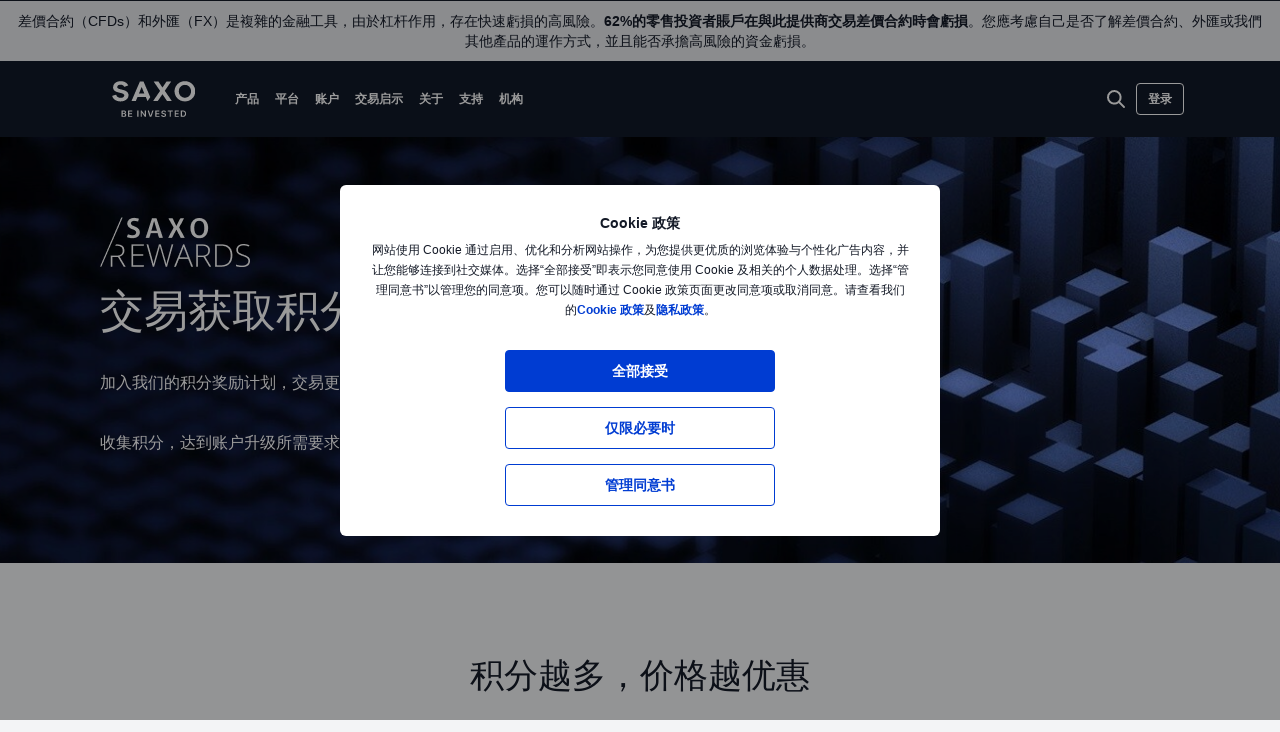

--- FILE ---
content_type: text/html; charset=utf-8
request_url: https://cn.saxobank.com/accounts/saxo-rewards
body_size: 23696
content:
<!DOCTYPE html><html lang="zh" dir="ltr"><head><meta charset="utf-8"><meta http-equiv="X-UA-Compatible" content="IE=edge"><title>交易获取奖励积分 | 盛宝银行集团 Saxo Bank Group</title><meta name="description" content="加入我们的奖励计划，您可以减少交易成本并享受更优质的服务。"><meta name="robots" content="index, follow"><!--
    <PageMap>
        <DataObject type="GoogleSearchProperties">
            <Attribute name="pagescore" value="10" />
                    </DataObject>
    </PageMap>
--><meta property="og:title" content="交易获取奖励积分"><meta property="og:url" content="https://cn.saxobank.com/accounts/saxo-rewards"><meta property="og:image" content="https://cn.saxobank.com/-/media/images/seo/meta-frontpage-saxotraderpro.jpg"><meta property="og:description" content="加入我们的奖励计划，您可以减少交易成本并享受更优质的服务。"><meta property="og:type" content="website"><meta name="twitter:card" content="summary"><meta name="twitter:site" content="@saxobank"><meta name="twitter:creator" content="@saxobank"><link rel="canonical" href="https://cn.saxobank.com/accounts/saxo-rewards"><link rel="alternate" href="https://www.home.saxo/accounts/saxo-rewards" hreflang="en"><link rel="alternate" href="https://www.home.saxo/accounts/saxo-rewards" hreflang="x-default"><link rel="alternate" href="https://www.home.saxo/fr-fr/accounts/saxo-rewards" hreflang="fr-FR"><link rel="alternate" href="https://www.home.saxo/cs-cz/accounts/saxo-rewards" hreflang="cs"><link rel="alternate" href="https://www.home.saxo/en-mena/accounts/saxo-rewards" hreflang="en-DZ"><link rel="alternate" href="https://www.home.saxo/en-mena/accounts/saxo-rewards" hreflang="en-BH"><link rel="alternate" href="https://www.home.saxo/en-mena/accounts/saxo-rewards" hreflang="en-EG"><link rel="alternate" href="https://www.home.saxo/en-mena/accounts/saxo-rewards" hreflang="en-IR"><link rel="alternate" href="https://www.home.saxo/en-mena/accounts/saxo-rewards" hreflang="en-IQ"><link rel="alternate" href="https://www.home.saxo/en-mena/accounts/saxo-rewards" hreflang="en-IL"><link rel="alternate" href="https://www.home.saxo/en-mena/accounts/saxo-rewards" hreflang="en-JO"><link rel="alternate" href="https://www.home.saxo/en-mena/accounts/saxo-rewards" hreflang="en-KW"><link rel="alternate" href="https://www.home.saxo/en-mena/accounts/saxo-rewards" hreflang="en-LB"><link rel="alternate" href="https://www.home.saxo/en-mena/accounts/saxo-rewards" hreflang="en-LY"><link rel="alternate" href="https://www.home.saxo/en-mena/accounts/saxo-rewards" hreflang="en-MA"><link rel="alternate" href="https://www.home.saxo/en-mena/accounts/saxo-rewards" hreflang="en-OM"><link rel="alternate" href="https://www.home.saxo/en-mena/accounts/saxo-rewards" hreflang="en-PS"><link rel="alternate" href="https://www.home.saxo/en-mena/accounts/saxo-rewards" hreflang="en-QA"><link rel="alternate" href="https://www.home.saxo/en-mena/accounts/saxo-rewards" hreflang="en-SA"><link rel="alternate" href="https://www.home.saxo/en-mena/accounts/saxo-rewards" hreflang="en-SY"><link rel="alternate" href="https://www.home.saxo/en-mena/accounts/saxo-rewards" hreflang="en-TN"><link rel="alternate" href="https://www.home.saxo/en-mena/accounts/saxo-rewards" hreflang="en-AE"><link rel="alternate" href="https://www.home.saxo/en-mena/accounts/saxo-rewards" hreflang="en-YE"><link rel="alternate" href="https://www.home.saxo/ja-jp/accounts/saxo-rewards" hreflang="ja"><link rel="alternate" href="https://www.home.saxo/fr-ch/accounts/saxo-rewards" hreflang="fr-CH"><link rel="alternate" href="https://www.home.saxo/pl-pl/accounts/saxo-rewards" hreflang="pl"><link rel="alternate" href="https://www.home.saxo/da-dk/accounts/saxo-rewards" hreflang="da-DK"><link rel="alternate" href="https://www.home.saxo/ar-mena/accounts/saxo-rewards" hreflang="ar"><link rel="alternate" href="https://www.home.saxo/nb-no/accounts/saxo-rewards" hreflang="nb"><link rel="alternate" href="https://www.home.saxo/de-ch/accounts/saxo-rewards" hreflang="de-CH"><link rel="alternate" href="https://www.home.saxo/en-ch/accounts/saxo-rewards" hreflang="en-CH"><link rel="alternate" href="https://www.home.saxo/en-gb/accounts/saxo-rewards" hreflang="en-IE"><link rel="alternate" href="https://www.home.saxo/en-gb/accounts/saxo-rewards" hreflang="en-ZA"><link rel="alternate" href="https://www.home.saxo/en-gb/accounts/saxo-rewards" hreflang="en-IM"><link rel="alternate" href="https://www.home.saxo/en-gb/accounts/saxo-rewards" hreflang="en-JE"><link rel="alternate" href="https://www.home.saxo/en-gb/accounts/saxo-rewards" hreflang="en-VG"><link rel="alternate" href="https://www.home.saxo/en-gb/accounts/saxo-rewards" hreflang="en-GG"><link rel="alternate" href="https://www.home.saxo/en-gb/accounts/saxo-rewards" hreflang="en-MT"><link rel="alternate" href="https://www.home.saxo/en-gb/accounts/saxo-rewards" hreflang="en-MC"><link rel="alternate" href="https://www.home.saxo/en-gb/accounts/saxo-rewards" hreflang="en-LU"><link rel="alternate" href="https://www.home.saxo/en-gb/accounts/saxo-rewards" hreflang="en-DM"><link rel="alternate" href="https://www.home.saxo/en-gb/accounts/saxo-rewards" hreflang="en-MU"><link rel="alternate" href="https://www.home.saxo/en-gb/accounts/saxo-rewards" hreflang="en-GI"><link rel="alternate" href="https://www.home.saxo/en-gb/accounts/saxo-rewards" hreflang="en-GB"><link rel="alternate" href="https://cn.saxobank.com/accounts/saxo-rewards" hreflang="zh"><link rel="apple-touch-icon-precomposed" href="/-/media/meta/beinvested-2023/apple-touch-icon.png"><link rel="apple-touch-icon" href="/-/media/meta/beinvested-2023/apple-touch-icon.png"><link rel="icon" type="image/png" href="/-/media/meta/beinvested-2023/favicon-32x32.png" sizes="32x32"><link rel="icon" type="image/png" href="/-/media/meta/beinvested-2023/favicon-16x16.png" sizes="16x16"><link rel="manifest" href="/-/media/meta/beinvested-2023/manifest-old.json?revision={01E589A1-C60B-4718-BE73-57D356394F7C}"><link rel="mask-icon" href="/-/media/meta/beinvested-2023/safari-pinned-tab.svg" color="#282828"><meta name="theme-color" content="#282828"><meta name="apple-mobile-web-app-capable" content="yes"><meta name="apple-mobile-web-app-status-bar-style" content="black"><meta name="HandheldFriendly" content="True"><meta name="MobileOptimized" content="320"><meta name="viewport" content="width=device-width, initial-scale=1, maximum-scale=2"><meta name="iit-scm" content="true"><!--Preconnect to third party origins  --><link rel="preconnect" href="https://assets.adobedtm.com/"><link rel="preconnect" href="https://ad.doubleclick.net"><link rel="preconnect" href="https://bat.bing.com"><!--Preload hints for web fonts  --><link rel="preload" as="font" type="font/woff2" href="/content/assets/fonts/Inter-Regular.woff2?3.14" crossorigin=""><link rel="preload" as="font" type="font/woff2" href="/content/assets/fonts/Inter-SemiBold.woff2?3.14" crossorigin=""><link rel="preload" as="font" type="font/woff2" href="/content/assets/fonts/Inter-Bold.woff2?3.14" crossorigin=""><link rel="preload" as="style" href="/content/dist/common-452f5eb9.css" onload="this.rel='stylesheet'"><link rel="preload" as="style" href="/content/dist/utilities-7a2c10ef.css" onload="this.rel='stylesheet'"><link href="/content/dist/rte-41f42d2b.css" rel="preload" media="all" as="style" onload="this.rel='stylesheet'"><link rel="preload" as="style" href="/content/dist/cookie-disclaimer-924e866a.css" onload="this.rel='stylesheet'" />
<link rel="preload" as="style" href="/content/dist/navigation-2fc63617.css" onload="this.rel='stylesheet'" /> <link href="/content/dist/accordion-44a1f31f.css" rel="stylesheet" />
<link href="/content/dist/accordion-list-ed71e9c3.css" rel="stylesheet" />
<link href="/content/dist/bbox-c59c8a54.css" rel="stylesheet" />
<link href="/content/dist/card-18cfcfd5.css" rel="stylesheet" />
<link href="/content/dist/card-container-1a970760.css" rel="stylesheet" />
<link href="/content/dist/disclaimer-160e6af3.css" rel="stylesheet" />
<link href="/content/dist/footer2-865a8fd2.css" rel="stylesheet" />
<link href="/content/dist/framed-icon-3f3af99d.css" rel="stylesheet" />
<link href="/content/dist/half-page-a3d1186e.css" rel="stylesheet" />
<link href="/content/dist/input-toggle-559a5d8e.css" rel="stylesheet" />
<link href="/content/dist/lightbox-fcbadc38.css" rel="stylesheet" />
<link href="/content/dist/media-element-3c88a5eb.css" rel="stylesheet" />
<link href="/content/dist/off-canvas-0fca60f2.css" rel="stylesheet" />
<link href="/content/dist/promotional-card-1dfdf08e.css" rel="stylesheet" />
<link href="/content/dist/show-more-5948ad2b.css" rel="stylesheet" /><script>if(window.sessionStorage){if(window.sessionStorage.getItem("isScrolled")){document.documentElement.classList.add('isScrolled');}
if(window.sessionStorage.getItem("IsMobileNavigationOpen")){document.documentElement.classList.add('stickyMobileNavOpened');}}</script><script id="Cookiebot" src="https://consent.cookiebot.com/uc.js" data-cbid="f603a911-dd37-41c5-b77c-758a6bb581b0" data-culture="zh"></script><style>#CybotCookiebotDialog,#cookiebanner{display:none !important}</style><link rel="preload" href="/content/dist/behaviors-2f590232.js" as="script"><!-- Segmentation script is laoded earlier so that analytics script could update seg cookies through it --><script src="/content/dist/segmentation-4011c70b.js"></script><script>window.analyticsConfig={responseStatusCode:200,website:"RS-China",language:"zh-CN",prevCookies:{page:"sb_prevpages",campaigns:"sb_prevextcampaigns",sites:"sb_prevwebsites"}}</script><script src="/content/dist/analytics2-de39ff59.js"></script><script src="/-/media/websites/home/files/analytics/adobe-analytics-164a2607082a4740fea29553e9a345fc.js"></script><meta name="baidu-site-verification" content="6TMFHdZPzK"><style>.v2 .v2-bbox.v2-bbox--fullscreen{overflow-y:auto}</style><meta name="msvalidate.01" content="97F50BF0F524D37A129D8F77626F0718"><style>html:lang(ar) .v2{font-family:'Open Sans','Noto Sans',sans-serif}html:lang(ja) .v2{font-family:'Open Sans','Hiragino Kaku Gothic Pro','ヒラギノ角ゴ Pro W3','Meiryo','メイリオ','Osaka','MS PGothic','ＭＳ Ｐゴシック',sans-serif}html:lang(zh) .v2{font-family:'Open Sans','微软雅黑','Microsoft YaHei New','Microsoft Yahei','黑体','Simhei','华文细黑','STXihei',sans-serif}html:lang(zh-hk) .v2{font-family:'Open Sans','微软正黑体','Microsoft JhengHei','PingFang TC',sans-serif}</style><style>@media (min-width:1024px){.v2 #dcf-right-column{overflow-y:auto}}</style><meta name="google-site-verification" content="PPwCHPS7N608sbmqc6fwW_SAR5bKdQW7rAbW72TFvEw"><style>@media (max-width:767px){.v2 .v2-bbox .v2-hero .v2-btn-wrapper .v2-btn{margin-bottom:.625rem}}</style><style>.v2 .v2-flag--ru-RU{background-image:url(/Content/assets/flags/global.svg) !important}</style><meta name="yandex-verification" content="17650f62d9a0419d"><script type="application/ld+json">[{"@context":"https://schema.org","@type":"Organization","name":null,"logo":"https://cn.saxobank.com/-/media/global/logos/saxo-2022/saxo-beinvested-logo-white.svg","url":"https://cn.saxobank.com/","contactPoint":[{"@context":"https://schema.org","@type":"ContactPoint","telephone":null,"contactType":"customer service"}],"sameAs":[]}]</script>
<script>(window.BOOMR_mq=window.BOOMR_mq||[]).push(["addVar",{"rua.upush":"false","rua.cpush":"false","rua.upre":"false","rua.cpre":"false","rua.uprl":"false","rua.cprl":"false","rua.cprf":"false","rua.trans":"","rua.cook":"false","rua.ims":"false","rua.ufprl":"false","rua.cfprl":"false","rua.isuxp":"false","rua.texp":"norulematch","rua.ceh":"false","rua.ueh":"false","rua.ieh.st":"0"}]);</script>
                              <script>!function(a){var e="https://s.go-mpulse.net/boomerang/",t="addEventListener";if("False"=="True")a.BOOMR_config=a.BOOMR_config||{},a.BOOMR_config.PageParams=a.BOOMR_config.PageParams||{},a.BOOMR_config.PageParams.pci=!0,e="https://s2.go-mpulse.net/boomerang/";if(window.BOOMR_API_key="JYD45-C4LUQ-DRT85-TJJ88-UZ7WD",function(){function n(e){a.BOOMR_onload=e&&e.timeStamp||(new Date).getTime()}if(!a.BOOMR||!a.BOOMR.version&&!a.BOOMR.snippetExecuted){a.BOOMR=a.BOOMR||{},a.BOOMR.snippetExecuted=!0;var i,_,o,r=document.createElement("iframe");if(a[t])a[t]("load",n,!1);else if(a.attachEvent)a.attachEvent("onload",n);r.src="javascript:void(0)",r.title="",r.role="presentation",(r.frameElement||r).style.cssText="width:0;height:0;border:0;display:none;",o=document.getElementsByTagName("script")[0],o.parentNode.insertBefore(r,o);try{_=r.contentWindow.document}catch(O){i=document.domain,r.src="javascript:var d=document.open();d.domain='"+i+"';void(0);",_=r.contentWindow.document}_.open()._l=function(){var a=this.createElement("script");if(i)this.domain=i;a.id="boomr-if-as",a.src=e+"JYD45-C4LUQ-DRT85-TJJ88-UZ7WD",BOOMR_lstart=(new Date).getTime(),this.body.appendChild(a)},_.write("<bo"+'dy onload="document._l();">'),_.close()}}(),"".length>0)if(a&&"performance"in a&&a.performance&&"function"==typeof a.performance.setResourceTimingBufferSize)a.performance.setResourceTimingBufferSize();!function(){if(BOOMR=a.BOOMR||{},BOOMR.plugins=BOOMR.plugins||{},!BOOMR.plugins.AK){var e=""=="true"?1:0,t="",n="aoknuaixhvsrq2lmg7pq-f-a881b4bd9-clientnsv4-s.akamaihd.net",i="false"=="true"?2:1,_={"ak.v":"39","ak.cp":"809922","ak.ai":parseInt("330161",10),"ak.ol":"0","ak.cr":9,"ak.ipv":4,"ak.proto":"h2","ak.rid":"d826c05d","ak.r":45721,"ak.a2":e,"ak.m":"dscx","ak.n":"essl","ak.bpcip":"3.148.218.0","ak.cport":35502,"ak.gh":"23.33.25.25","ak.quicv":"","ak.tlsv":"tls1.3","ak.0rtt":"","ak.0rtt.ed":"","ak.csrc":"-","ak.acc":"","ak.t":"1768699871","ak.ak":"hOBiQwZUYzCg5VSAfCLimQ==n1Xk+B3ZF1XAuzGqldmncABNrAG6P7d3TZpBa5E6TD8yvqmXkuJ4mXSO+z4Sg4xkFE0Fez+LCQ1DFnd6gLd2LAXUddTF/53AVWEiM2zMD/FLBfe2/UHZe/KfXkE5HKwTo4BVUu7A/UpJg0fH5cS58cbHP7g11LhsdR9HSvN6ixBpTEQOchmq7TUPp7WZomTFREKGM9FXR4HdlSD9gBhSDjOJtkmyNNx2B5ipTz4zI5EAwVbJXGE+1vUFiSGNbBysgxm/XlNTCfNUmZkYK2wNksjCGVT1oo6EpygA1a3qYeTa3JJQ7x7KsKLe8TSd35K/dux1oXiXQk7kGdChymO4/6l6Fwp/mi+ovOOfkefuasnuaOM+JPts+JABQ2bjhG5dGW2CXJjqUDp8cLEAftT8FxZaRVL2MxfABKv0kMjq93A=","ak.pv":"194","ak.dpoabenc":"","ak.tf":i};if(""!==t)_["ak.ruds"]=t;var o={i:!1,av:function(e){var t="http.initiator";if(e&&(!e[t]||"spa_hard"===e[t]))_["ak.feo"]=void 0!==a.aFeoApplied?1:0,BOOMR.addVar(_)},rv:function(){var a=["ak.bpcip","ak.cport","ak.cr","ak.csrc","ak.gh","ak.ipv","ak.m","ak.n","ak.ol","ak.proto","ak.quicv","ak.tlsv","ak.0rtt","ak.0rtt.ed","ak.r","ak.acc","ak.t","ak.tf"];BOOMR.removeVar(a)}};BOOMR.plugins.AK={akVars:_,akDNSPreFetchDomain:n,init:function(){if(!o.i){var a=BOOMR.subscribe;a("before_beacon",o.av,null,null),a("onbeacon",o.rv,null,null),o.i=!0}return this},is_complete:function(){return!0}}}}()}(window);</script></head><body data-culture="zh-CN" class="" style="background-color:#F3F4F6"><div class="v2"><div class="navigation v2-off-canvas__shift" data-styles-head="navigation" data-behavior="navigation"><!-- overlay element --><div class="overlay"></div><header id="navigation" data-ref="navigation__header" class="header desktopNav" style="background-color:#111827"><div class="header__nav v2-wrapper v2-flexbox justify-between"><a href="/" class="logo v2-md-mar16" data-ref="navigation__logo"> <img src="/-/media/global/logos/saxo-2022/saxo-beinvested-logo-white.svg?la=zh-CN&amp;hash=B4742F92799F118AD3967D46EBA9E5E7" class="collapsed" alt="Saxo Be Invested logo"> <img src="/-/media/global/logos/saxo-2022/saxo-beinvested-logo-blue.svg?la=zh-CN&amp;hash=B7F857135DC196065DF28778C423468F" class="expanded" alt="Saxo Be Invested logo"> </a> <nav class="nav v2-flexbox justify-between v2-align--middle v2-flex-grow1 v2-gap16"><ul data-ref="navigation__navMenu" class="nav__list v2-show-md nav__menu v2-flexbox v2-mab0 v2-gap8"><li class="nav__item"><button type="button" class="nav__link" aria-expanded="false"> 产品 </button><div class="nav__dropdown v2-bg--white"><div class="dropdown-container v2-md-pab0 v2-md-pat32"><div class="navigation__table"><div class="nav-column"><h5 class="label v2-text--bold">杠杆产品</h5><ul class="item-list"><li class="link-item"><a href="/products/cfds" class="link"><div class="link-header"><span class="v2-text--bold">差价合约</span></div></a></li><li class="link-item"><a href="/products/futures" class="link"><div class="link-header"><span class="v2-text--bold">期货</span></div></a></li><li class="link-item"><a href="/products/commodities" class="link"><div class="link-header"><span class="v2-text--bold">商品</span></div></a></li><li class="link-item"><a href="/products/listed-options" class="link"><div class="link-header"><span class="v2-text--bold">上市期权</span></div></a></li></ul></div><div class="nav-column"><h5 class="label v2-text--bold">投资产品</h5><ul class="item-list"><li class="link-item"><a href="/products/stocks" class="link"><div class="link-header"><span class="v2-text--bold">股票</span></div></a></li><li class="link-item"><a href="/products/bonds" class="link"><div class="link-header"><span class="v2-text--bold">债券</span></div></a></li><li class="link-item"><a href="/products/etf" class="link"><div class="link-header"><span class="v2-text--bold">ETF</span></div></a></li><li class="link-item"><a href="/products/mutual-funds" class="link"><div class="link-header"><span class="v2-text--bold">共同基金</span></div></a></li></ul></div><div class="nav-column"><h5 class="label v2-text--bold">定价</h5><ul class="item-list"><li class="link-item"><a href="/rates-and-conditions/pricing-overview" class="link"><div class="link-header"><span class="v2-text--bold">定价概览</span></div><div class="desc v2-pat10">查看所有资产类别的点差和佣金</div></a></li><li class="link-item"><a href="/rates-and-conditions/commissions-charges-and-margin-schedule" class="link"><div class="link-header"><span class="v2-text--bold">一般费用</span></div><div class="desc v2-pat10">查看佣金、收费和保证金收费表</div></a></li><li class="link-item"><a href="/products/margin-information" class="link"><div class="link-header"><span class="v2-text--bold">保证金信息</span></div><div class="desc v2-pat10">查看杠杆交易的保证金要求</div></a></li><li class="link-item"><a href="/rates-and-conditions/stocks/trading-conditions" class="link"><div class="link-header"><span class="v2-text--bold">交易条款</span></div><div class="desc v2-pat10">了解有关交易我们产品的更多详细信息</div></a></li></ul></div></div></div></div></li><li class="nav__item"><button type="button" class="nav__link" aria-expanded="false"> 平台 </button><div class="nav__dropdown v2-bg--white"><div class="dropdown-container v2-md-pab0 v2-md-pat32"><div class="navigation__table"><div class="nav-column"><ul class="item-list"><li class="link-item"><a href="/platforms/overview" class="link"><div class="link-header"><span class="v2-text--bold">平台概览</span></div><div class="desc v2-pat10">找到适合您的交易和投资需求的平台</div></a></li></ul></div><div class="nav-column"><ul class="item-list"><li class="link-item"><a href="/platforms/saxoinvestor" class="link"><div class="link-header"><span class="v2-text--bold">SaxoInvestor 移动版交易平台</span></div><div class="desc v2-pat10">简单的操作，丰富的投资组合</div></a></li><li class="link-item"><a href="/platforms/saxotradergo" class="link"><div class="link-header"><span class="v2-text--bold">SaxoTraderGO 移动版交易平台</span></div><div class="desc v2-pat10">在我们强大且屡获殊荣的平台上进行交易和投资</div></a></li><li class="link-item"><a href="/platforms/saxotraderpro" class="link"><div class="link-header"><span class="v2-text--bold">SaxoTraderPRO 下载版交易平台</span></div><div class="desc v2-pat10">了解我们专为高级交易者打造的专业级平台</div></a></li></ul></div><div class="nav-column"><ul class="item-list"><li class="link-item"><a href="/platforms/api" class="link"><div class="link-header"><span class="v2-text--bold">连通性和 API</span></div><div class="desc v2-pat10">探索与资本市场基础设施连接的方法</div></a></li></ul></div></div></div></div></li><li class="nav__item"><button type="button" class="nav__link" aria-expanded="false"> 账户 </button><div class="nav__dropdown v2-bg--white"><div class="dropdown-container v2-md-pab0 v2-md-pat32"><div class="navigation__table"><div class="nav-column"><h5 class="label v2-text--bold">账户类型</h5><ul class="item-list"><li class="link-item"><a href="/accounts/individual" class="link"><div class="link-header"><span class="v2-text--bold">盛宝账户</span></div><div class="desc v2-pat10">以行业领先的价格访问所有资产类别</div></a></li><li class="link-item"><a href="/accounts/corporate" class="link"><div class="link-header"><span class="v2-text--bold">公司账户</span></div><div class="desc v2-pat10">受益于专用支持和专业级平台</div></a></li><li class="link-item"><a href="/accounts/pro" class="link"><div class="link-header"><span class="v2-text--bold">丹麦专业账户</span></div><div class="desc v2-pat10">查看账户标准</div></a></li><li class="link-item"><a href="/accounts/professional-investors" class="link"><div class="link-header"><span class="v2-text--bold">香港专业账户</span></div><div class="desc v2-pat10">查看账户标准</div></a></li></ul></div><div class="nav-column"><h5 class="label v2-text--bold">服务</h5><ul class="item-list"><li class="link-item"><a href="/accounts/vip" class="link"><div class="link-header"><span class="v2-text--bold">VIP 贵宾服务</span></div><div class="desc v2-pat10">获取最优价格、优先客户支持和独家活动邀请</div></a></li><li class="link-item"><a href="/accounts/saxo-rewards" class="link"><div class="link-header"><span class="v2-text--bold">盛宝奖励计划</span></div><div class="desc v2-pat10">收集奖励积分以获得账户升级资格</div></a></li></ul></div><div class="nav-column"></div></div></div></div></li><li class="nav__item"><button type="button" class="nav__link" aria-expanded="false"> 交易启示 </button><div class="nav__dropdown v2-bg--white"><div class="dropdown-container v2-md-pab0 v2-md-pat32"><div class="navigation__table"><div class="nav-column"><h5 class="label v2-text--bold">交易启示</h5><ul class="item-list"><li class="link-item"><a href="/insights" class="link"><div class="link-header"><span class="v2-text--bold">全部</span></div></a></li><li class="link-item"><a href="/insights/news-and-research/equities" class="link"><div class="link-header"><span class="v2-text--bold">股票</span></div></a></li><li class="link-item"><a href="/insights/news-and-research/bonds" class="link"><div class="link-header"><span class="v2-text--bold">债券</span></div></a></li><li class="link-item"><a href="/insights/news-and-research/commodities" class="link"><div class="link-header"><span class="v2-text--bold">商品</span></div></a></li><li class="link-item"><a href="/insights/news-and-research/macro" class="link"><div class="link-header"><span class="v2-text--bold">宏观</span></div></a></li><li class="link-item"><a href="/insights/news-and-research/thought-starters" class="link"><div class="link-header"><span class="v2-text--bold">大胆引领型</span></div></a></li></ul></div><div class="nav-column"><ul class="item-list"><li class="link-item"><a href="/insights/education#education" class="link"><div class="link-header"><span class="v2-text--bold">成为更加优秀的交易者</span></div><div class="desc v2-pat10">学习如何按照自己的步调进行交易和投资</div></a></li></ul></div><div class="nav-column"><ul class="item-list"><li class="link-item"><a href="/insights/saxostrats-experts" class="link"><div class="link-header"><span class="v2-text--bold">SaxoStrats</span></div><div class="desc v2-pat10">与我们的专家团队会面，直接阅读他们的最新文章</div></a></li></ul></div><div class="nav-column v2-show-md"><div data-styles="promotional-card"></div></div></div></div></div></li><li class="nav__item"><button type="button" class="nav__link" aria-expanded="false"> 关于 </button><div class="nav__dropdown v2-bg--white"><div class="dropdown-container v2-md-pab0 v2-md-pat32"><div class="navigation__table"><div class="nav-column"><h5 class="label v2-text--bold">关于</h5><ul class="item-list"><li class="link-item"><a href="/about-us" class="link"><div class="link-header"><span class="v2-text--bold">关于盛宝</span></div></a></li><li class="link-item"><a href="/contact-us" class="link"><div class="link-header"><span class="v2-text--bold">联系我们</span></div></a></li><li class="link-item"><a href="/about-us/sustainability" class="link"><div class="link-header"><span class="v2-text--bold">盛宝银行的可持续性</span></div></a></li></ul></div><div class="nav-column"><h5 class="label v2-text--bold">企业</h5><ul class="item-list"><li class="link-item"><a href="/about-us/investor-relations" class="link"><div class="link-header"><span class="v2-text--bold">投资者关系</span></div></a></li><li class="link-item"><a href="/about-us/media-center" class="link"><div class="link-header"><span class="v2-text--bold">媒体中心</span></div></a></li><li class="link-item"><a href="/insights/news-and-research/thought-leadership" class="link"><div class="link-header"><span class="v2-text--bold">意见领袖</span></div></a></li><li class="link-item"><a href="https://www.home.saxo/about-us/careers" class="link" target="_blank" rel="noopener noreferrer"><div class="link-header"><span class="v2-text--bold">招贤纳士</span></div></a></li></ul></div><div class="nav-column"><h5 class="label v2-text--bold">法律</h5><ul class="item-list"><li class="link-item"><a href="/legal/general-business-terms/saxo-general-business-terms" class="link"><div class="link-header"><span class="v2-text--bold">普通商业条款</span></div></a></li><li class="link-item"><a href="/legal/privacy-policy/saxo-privacy-policy" class="link"><div class="link-header"><span class="v2-text--bold">隐私政策</span></div></a></li><li class="link-item"><a href="/legal/risk-warning/saxo-risk-warning" class="link"><div class="link-header"><span class="v2-text--bold">风险警示</span></div></a></li><li class="link-item"><a href="/legal/saxo-bank-licenses/saxo-bank-license-details" class="link"><div class="link-header"><span class="v2-text--bold">银行牌照</span></div></a></li><li class="link-item"><a href="/legal/protection-of-client-funds/protection-of-retail-client-funds" class="link"><div class="link-header"><span class="v2-text--bold">资金保护</span></div></a></li></ul></div></div></div></div></li><li class="nav__item"><button type="button" class="nav__link" aria-expanded="false"> 支持 </button><div class="nav__dropdown v2-bg--white"><div class="dropdown-container v2-md-pab0 v2-md-pat32"><div class="navigation__table"><div class="nav-column"><h5 class="label v2-text--bold">获取帮助</h5><ul class="item-list"><li class="link-item"><a href="https://helpcn.saxobank.com/hc/zh-cn" class="link" target="_blank" rel="noopener noreferrer"><div class="link-header"><span class="v2-text--bold">访问支持中心</span></div><div class="desc v2-pat10">在线快速找到问题的答案</div></a></li></ul></div><div class="nav-column"><h5 class="label v2-text--bold">热门话题</h5><ul class="item-list"><li class="link-item"><a href="https://helpcn.saxobank.com/hc/zh-cn/sections/360000240543-%E5%BC%80%E7%AB%8B%E8%B4%A6%E6%88%B7" class="link" target="_blank" rel="noopener noreferrer"><div class="link-header"><span class="v2-text--bold">开立账户</span></div></a></li><li class="link-item"><a href="https://helpcn.saxobank.com/hc/zh-cn/categories/4406275955089-%E5%85%A5%E9%87%91%E5%92%8C%E5%87%BA%E9%87%91" class="link" target="_blank" rel="noopener noreferrer"><div class="link-header"><span class="v2-text--bold">入金和出金</span></div></a></li><li class="link-item"><a href="https://helpcn.saxobank.com/hc/zh-cn/categories/4406264354833-%E4%BD%BF%E7%94%A8%E6%88%91%E4%BB%AC%E7%9A%84%E5%B9%B3%E5%8F%B0" class="link" target="_blank" rel="noopener noreferrer"><div class="link-header"><span class="v2-text--bold">使用我们的交易平台</span></div></a></li></ul></div><div class="nav-column"><ul class="item-list"><li class="link-item"><a href="https://helpcn.saxobank.com/hc/zh-cn/categories/4406264364433-%E7%AE%A1%E7%90%86%E6%88%91%E7%9A%84%E8%B4%A6%E6%88%B7" class="link" target="_blank" rel="noopener noreferrer"><div class="link-header"><span class="v2-text--bold">管理您的账户</span></div></a></li><li class="link-item"><a href="https://helpcn.saxobank.com/hc/zh-cn/sections/4406870645649-%E4%BA%A4%E6%98%93%E6%88%90%E6%9C%AC" class="link" target="_blank" rel="noopener noreferrer"><div class="link-header"><span class="v2-text--bold">交易成本</span></div></a></li><li class="link-item"><a href="https://helpcn.saxobank.com/hc/zh-cn/categories/4406264358545-%E4%BA%A4%E6%98%93%E6%88%91%E4%BB%AC%E7%9A%84%E4%BA%A7%E5%93%81" class="link" target="_blank" rel="noopener noreferrer"><div class="link-header"><span class="v2-text--bold">交易我们的产品</span></div></a></li></ul></div></div></div></div></li><li class="nav__item"><a href="https://www.home.saxo/institutional-and-partners" class="nav__link" target="_blank" rel="noopener noreferrer">机构</a></li></ul><ul data-ref="navigation__iconsContainer" class="nav__ctaContainer v2-flexbox v2-mab0 v2-align--middle"><li class="nav__cta" data-ref="navigation__search-icon"><button type="button" title="搜索" class="icon--search v2-flexbox v2-align--center v2-align--middle"> <svg viewbox="0 0 30 30" fill="none" width="30" height="30" version="1.1" xmlns="http://www.w3.org/2000/svg" xmlns:xlink="http://www.w3.org/1999/xlink"><path d="M17.9473 17.9473L22.9999 22.9999" stroke-width="2" stroke-miterlimit="10" stroke-linecap="round" stroke-linejoin="round"></path><path d="M13.3158 19.6316C16.8039 19.6316 19.6316 16.8039 19.6316 13.3158C19.6316 9.82768 16.8039 7 13.3158 7C9.82768 7 7 9.82768 7 13.3158C7 16.8039 9.82768 19.6316 13.3158 19.6316Z" stroke-width="2" stroke-miterlimit="10" stroke-linecap="round" stroke-linejoin="round"></path></svg> </button><div data-ref="navigation__searchContainer" class="navigation__search"><div class="navigation__search-top"><form role="search" name="searchInput" class="navigation__search-input navigation__search-input--dark" action="/search-results/?category=" method="get" id="search-form"><div class="navigation__search-wrapper"><input id="navSearchInput" data-ref="navigation__searchFormInput" data-validation-message="Search query should not be empty" type="text" name="q" placeholder="搜索" autocomplete="off" data-min-chars="3" aria-label="搜索" required oninvalid="this.setCustomValidity('Search query should not be empty')" oninput="setCustomValidity('')"> <span class="v2-search-erase__icon v2-hidden" data-ref="navigation__eraseIcon"> <svg xmlns="http://www.w3.org/2000/svg" width="16" height="16" viewbox="0 0 16 16" fill="none"><path d="M13.6591 2.34333C10.5351 -0.778001 5.47239 -0.775335 2.35105 2.34867C-0.77028 5.47267 -0.767614 10.5353 2.35639 13.6567C5.47839 16.776 10.5371 16.776 13.6591 13.6567C16.7777 10.5307 16.7777 5.46933 13.6591 2.34333ZM11.1397 10.186C11.3857 10.46 11.3631 10.8813 11.0891 11.1273C10.8364 11.354 10.4537 11.3547 10.2004 11.1293L8.12705 9.056C8.06172 8.99133 7.95639 8.99133 7.89105 9.056L5.81839 11.1293C5.55505 11.3833 5.13839 11.3833 4.87505 11.1293C4.61439 10.8693 4.61439 10.4473 4.87439 10.1867L4.87505 10.186L6.94839 8.11333C7.01305 8.04867 7.01372 7.94333 6.94905 7.87867L6.94839 7.878L4.87505 5.80467C4.62705 5.532 4.64705 5.11067 4.91972 4.86267C5.17305 4.632 5.56039 4.63133 5.81505 4.86133L7.88772 6.93467C7.95305 7 8.05839 7 8.12372 6.93467L10.1971 4.86133C10.4577 4.60133 10.8797 4.60133 11.1397 4.862C11.3997 5.12267 11.3997 5.54467 11.1397 5.80467L9.06639 7.878C9.00172 7.94333 9.00172 8.048 9.06639 8.11333L11.1397 10.186Z" fill="#909aa8"></path></svg> </span> <button class="v2-search-input__icon" type="submit" form="search-form"> <span class="v2-hidden-visually">搜索</span> <svg width="18" height="18" viewbox="0 0 18 18" fill="none" xmlns="http://www.w3.org/2000/svg"><path d="M11.9473 11.9474L16.9999 17" stroke="#141A27" stroke-width="2" stroke-miterlimit="10" stroke-linecap="round" stroke-linejoin="round"></path><path d="M7.31579 13.6316C10.8039 13.6316 13.6316 10.8039 13.6316 7.31579C13.6316 3.82768 10.8039 1 7.31579 1C3.82768 1 1 3.82768 1 7.31579C1 10.8039 3.82768 13.6316 7.31579 13.6316Z" stroke="#141A27" stroke-width="2" stroke-miterlimit="10" stroke-linecap="round" stroke-linejoin="round"></path></svg> </button></div></form><a id="search-close" class="navigation__search-close" aria-label="Close" href="#" onclick="event.preventDefault()"> <span class="v2-hidden-visually">Close</span> <span class="v2-icon-close js-navigation__search-close v2-show-md"> <svg width="30px" version="1.1" xmlns="http://www.w3.org/2000/svg" xmlns:xlink="http://www.w3.org/1999/xlink" x="0px" y="0px" viewbox="0 0 150 150" style="enable-background:new 0 0 150 150" xml:space="preserve"><g fill=""><polygon points="116.2,38 112,33.8 74.8,70.9 37.7,33.8 33.5,38 70.6,75.2 33.5,112.3 37.7,116.5 74.8,79.4 112,116.5 116.2,112.3 79.1,75.2"></polygon></g></svg> </span> <span class="v2-icon-close js-navigation__search-closetext v2-hide-md"> 取消 </span> </a></div><div class="nav__dropdown v2-bg--white"><div class="dropdown-container" data-ref="navigation__dropdownSearchContainer"><div class="navigation__search-wrapper v2-pav24 v2-md-pab60 v2-md-pat32"><div class="navigation__search-noresults v2-hidden" data-ref="navigation__noresults"><div class="navigation__search-noresults-title"></div><div class="navigation__search-noresults-description v2-pat8"></div></div><div class="navigation__search-quicklinks" data-ref="navigation__quicklinks"><ul class="navigation__search-links"><li class="navigation__search-link"><a href="/accounts">开立账户</a></li><li class="navigation__search-link"><a href="/login">登录SaxoTraderGO</a></li><li class="navigation__search-link"><a href="/rates-and-conditions/pricing-overview">价格总览</a></li><li class="navigation__search-link"><a href="https://www.home.saxo/about-us/careers" target="_blank" rel="noopener noreferrer">盛宝集团职业机会</a></li></ul></div></div></div></div></div></li><li class="nav__cta nav__cta--btn v2-show-md"><a href="/login" class="v2-btn v2-btn-secondary--inverted nav__link v2-btn--small" id="actionbuttonid-desktop56f697ea-d79a-4dfe-9c68-82e0079cc90d" data-di-id="actionbuttonid-desktop56f697ea-d79a-4dfe-9c68-82e0079cc90d">登录</a></li><li class="nav__cta nav__cta--btn v2-show-md"></li><li class="nav__cta-mobile v2-hide-md" data-ref="navigation__mobile-primary-cta"></li><li class="nav__cta-mobile v2-hide-md"><button class="icon--menu" data-ref="navigation__menuToggle" aria-label="Menu" aria-expanded="false" aria-controls="navigation-navDropdown"> <svg width="42" height="38" viewbox="0 0 42 30" fill="none" xmlns="http://www.w3.org/2000/svg"><line x1="10.5" y1="7.5" x2="31.5" y2="7.5" stroke="white" stroke-linecap="round" class="icon--menu__line icon--menu__line--fadeout"></line><line x1="10.5" y1="14.5" x2="31.5" y2="14.5" stroke="white" stroke-linecap="round" class="icon--menu__line icon--menu__line--left"></line><line x1="10.5" y1="14.5" x2="31.5" y2="14.5" stroke="white" stroke-linecap="round" class="icon--menu__line icon--menu__line--right"></line><line x1="10.5" y1="21.5" x2="31.5" y2="21.5" stroke="white" stroke-linecap="round" class="icon--menu__line icon--menu__line--fadeout"></line></svg> </button></li></ul></nav></div></header><div data-ref="navigation__navDropdown" class="nav-dropdown v2-hide-md v2-relative"><div data-ref="navigation__navListContainer" class="nav-list-container"><div class="nav__list"><div class="nav-trigger" data-target="nav-content-0"><button class="v2-flexbox justify-between nav-trigger__button"> <span class="nav-trigger__text v2-text--bold">产品</span> <span class="v2-icon__container"> <svg data-cy="icon" class="v2-icon" width="12" height="12" viewbox="0 0 12 20" fill="none" xmlns="http://www.w3.org/2000/svg"><path d="M11.2904 10.9901L2.69069 19.5895C2.14364 20.1368 1.2567 20.1368 0.709922 19.5895C0.163099 19.0427 0.163099 18.1558 0.709922 17.609L8.31933 9.99986L0.710143 2.39095C0.16332 1.84391 0.16332 0.957105 0.710143 0.410283C1.25697 -0.136761 2.14386 -0.136761 2.69091 0.410283L11.2906 9.00983C11.564 9.28337 11.7006 9.6415 11.7006 9.99981C11.7006 10.3583 11.5638 10.7167 11.2904 10.9901Z" fill="#FFFFFF"></path></svg> </span> </button></div><script type="text/template" id="nav-content-0">
                <button class="navigate-back">
                        <span class="nav-to-main v2-mar15">
        <span>
            <svg width="6" height="10" viewBox="0 0 6 10" fill="none" xmlns="http://www.w3.org/2000/svg">
                <path d="M0.215872 5.49505L4.74173 9.79476C5.02962 10.0684 5.4964 10.0684 5.78416 9.79476C6.07195 9.52135 6.07195 9.0779 5.78416 8.80451L1.77948 4.99993L5.78405 1.19548C6.07183 0.921955 6.07183 0.478552 5.78405 0.205141C5.49626 -0.0683804 5.02951 -0.0683804 4.74161 0.205141L0.215755 4.50492C0.0718641 4.64169 0 4.82075 0 4.99991C0 5.17915 0.0720043 5.35835 0.215872 5.49505Z" fill="#FFFFFF"/>
            </svg>
        </span>
    </span>


                    <span class="v2-text--bold">返回</span>
                </button>
                <div class="navigate-back__separator"></div>
<div class="dropdown-container v2-md-pab0 v2-md-pat32">
    <div class="navigation__table">
                <div class="nav-column">
                        <h5 class="label v2-text--bold">杠杆产品</h5>
<ul class="item-list">
        <li class="link-item">
<a href="/products/cfds" class="link" >                <div class="link-header">
                    <span class="v2-text--bold">差价合约</span>

                </div>
</a>        </li>
        <li class="link-item">
<a href="/products/futures" class="link" >                <div class="link-header">
                    <span class="v2-text--bold">期货</span>

                </div>
</a>        </li>
        <li class="link-item">
<a href="/products/commodities" class="link" >                <div class="link-header">
                    <span class="v2-text--bold">商品</span>

                </div>
</a>        </li>
        <li class="link-item">
<a href="/products/listed-options" class="link" >                <div class="link-header">
                    <span class="v2-text--bold">上市期权</span>

                </div>
</a>        </li>
</ul>                </div>
                <div class="nav-column">
                        <h5 class="label v2-text--bold">投资产品</h5>
<ul class="item-list">
        <li class="link-item">
<a href="/products/stocks" class="link" >                <div class="link-header">
                    <span class="v2-text--bold">股票</span>

                </div>
</a>        </li>
        <li class="link-item">
<a href="/products/bonds" class="link" >                <div class="link-header">
                    <span class="v2-text--bold">债券</span>

                </div>
</a>        </li>
        <li class="link-item">
<a href="/products/etf" class="link" >                <div class="link-header">
                    <span class="v2-text--bold">ETF</span>

                </div>
</a>        </li>
        <li class="link-item">
<a href="/products/mutual-funds" class="link" >                <div class="link-header">
                    <span class="v2-text--bold">共同基金</span>

                </div>
</a>        </li>
</ul>                </div>
                <div class="nav-column">
                        <h5 class="label v2-text--bold">定价</h5>
<ul class="item-list">
        <li class="link-item">
<a href="/rates-and-conditions/pricing-overview" class="link" >                <div class="link-header">
                    <span class="v2-text--bold">定价概览</span>

                </div>
                    <div class="desc v2-pat10"> 查看所有资产类别的点差和佣金</div>
</a>        </li>
        <li class="link-item">
<a href="/rates-and-conditions/commissions-charges-and-margin-schedule" class="link" >                <div class="link-header">
                    <span class="v2-text--bold">一般费用</span>

                </div>
                    <div class="desc v2-pat10"> 查看佣金、收费和保证金收费表</div>
</a>        </li>
        <li class="link-item">
<a href="/products/margin-information" class="link" >                <div class="link-header">
                    <span class="v2-text--bold">保证金信息</span>

                </div>
                    <div class="desc v2-pat10"> 查看杠杆交易的保证金要求</div>
</a>        </li>
        <li class="link-item">
<a href="/rates-and-conditions/stocks/trading-conditions" class="link" >                <div class="link-header">
                    <span class="v2-text--bold">交易条款</span>

                </div>
                    <div class="desc v2-pat10"> 了解有关交易我们产品的更多详细信息</div>
</a>        </li>
</ul>                </div>

    </div>
</div>

            </script><div class="nav-trigger" data-target="nav-content-1"><button class="v2-flexbox justify-between nav-trigger__button"> <span class="nav-trigger__text v2-text--bold">平台</span> <span class="v2-icon__container"> <svg data-cy="icon" class="v2-icon" width="12" height="12" viewbox="0 0 12 20" fill="none" xmlns="http://www.w3.org/2000/svg"><path d="M11.2904 10.9901L2.69069 19.5895C2.14364 20.1368 1.2567 20.1368 0.709922 19.5895C0.163099 19.0427 0.163099 18.1558 0.709922 17.609L8.31933 9.99986L0.710143 2.39095C0.16332 1.84391 0.16332 0.957105 0.710143 0.410283C1.25697 -0.136761 2.14386 -0.136761 2.69091 0.410283L11.2906 9.00983C11.564 9.28337 11.7006 9.6415 11.7006 9.99981C11.7006 10.3583 11.5638 10.7167 11.2904 10.9901Z" fill="#FFFFFF"></path></svg> </span> </button></div><script type="text/template" id="nav-content-1">
                <button class="navigate-back">
                        <span class="nav-to-main v2-mar15">
        <span>
            <svg width="6" height="10" viewBox="0 0 6 10" fill="none" xmlns="http://www.w3.org/2000/svg">
                <path d="M0.215872 5.49505L4.74173 9.79476C5.02962 10.0684 5.4964 10.0684 5.78416 9.79476C6.07195 9.52135 6.07195 9.0779 5.78416 8.80451L1.77948 4.99993L5.78405 1.19548C6.07183 0.921955 6.07183 0.478552 5.78405 0.205141C5.49626 -0.0683804 5.02951 -0.0683804 4.74161 0.205141L0.215755 4.50492C0.0718641 4.64169 0 4.82075 0 4.99991C0 5.17915 0.0720043 5.35835 0.215872 5.49505Z" fill="#FFFFFF"/>
            </svg>
        </span>
    </span>


                    <span class="v2-text--bold">返回</span>
                </button>
                <div class="navigate-back__separator"></div>
<div class="dropdown-container v2-md-pab0 v2-md-pat32">
    <div class="navigation__table">
                <div class="nav-column">
                        <h5 class="label v2-text--bold v2-mab15"></h5>
<ul class="item-list">
        <li class="link-item">
<a href="/platforms/overview" class="link" >                <div class="link-header">
                    <span class="v2-text--bold">平台概览</span>

                </div>
                    <div class="desc v2-pat10"> 找到适合您的交易和投资需求的平台</div>
</a>        </li>
</ul>                </div>
                <div class="nav-column">
                        <h5 class="label v2-text--bold v2-mab15"></h5>
<ul class="item-list">
        <li class="link-item">
<a href="/platforms/saxoinvestor" class="link" >                <div class="link-header">
                    <span class="v2-text--bold">SaxoInvestor 移动版交易平台</span>

                </div>
                    <div class="desc v2-pat10"> 简单的操作，丰富的投资组合</div>
</a>        </li>
        <li class="link-item">
<a href="/platforms/saxotradergo" class="link" >                <div class="link-header">
                    <span class="v2-text--bold">SaxoTraderGO 移动版交易平台</span>

                </div>
                    <div class="desc v2-pat10"> 在我们强大且屡获殊荣的平台上进行交易和投资</div>
</a>        </li>
        <li class="link-item">
<a href="/platforms/saxotraderpro" class="link" >                <div class="link-header">
                    <span class="v2-text--bold">SaxoTraderPRO 下载版交易平台</span>

                </div>
                    <div class="desc v2-pat10"> 了解我们专为高级交易者打造的专业级平台</div>
</a>        </li>
</ul>                </div>
                <div class="nav-column">
                        <h5 class="label v2-text--bold v2-mab15"></h5>
<ul class="item-list">
        <li class="link-item">
<a href="/platforms/api" class="link" >                <div class="link-header">
                    <span class="v2-text--bold">连通性和 API</span>

                </div>
                    <div class="desc v2-pat10"> 探索与资本市场基础设施连接的方法</div>
</a>        </li>
</ul>                </div>

    </div>
</div>

            </script><div class="nav-trigger" data-target="nav-content-2"><button class="v2-flexbox justify-between nav-trigger__button"> <span class="nav-trigger__text v2-text--bold">账户</span> <span class="v2-icon__container"> <svg data-cy="icon" class="v2-icon" width="12" height="12" viewbox="0 0 12 20" fill="none" xmlns="http://www.w3.org/2000/svg"><path d="M11.2904 10.9901L2.69069 19.5895C2.14364 20.1368 1.2567 20.1368 0.709922 19.5895C0.163099 19.0427 0.163099 18.1558 0.709922 17.609L8.31933 9.99986L0.710143 2.39095C0.16332 1.84391 0.16332 0.957105 0.710143 0.410283C1.25697 -0.136761 2.14386 -0.136761 2.69091 0.410283L11.2906 9.00983C11.564 9.28337 11.7006 9.6415 11.7006 9.99981C11.7006 10.3583 11.5638 10.7167 11.2904 10.9901Z" fill="#FFFFFF"></path></svg> </span> </button></div><script type="text/template" id="nav-content-2">
                <button class="navigate-back">
                        <span class="nav-to-main v2-mar15">
        <span>
            <svg width="6" height="10" viewBox="0 0 6 10" fill="none" xmlns="http://www.w3.org/2000/svg">
                <path d="M0.215872 5.49505L4.74173 9.79476C5.02962 10.0684 5.4964 10.0684 5.78416 9.79476C6.07195 9.52135 6.07195 9.0779 5.78416 8.80451L1.77948 4.99993L5.78405 1.19548C6.07183 0.921955 6.07183 0.478552 5.78405 0.205141C5.49626 -0.0683804 5.02951 -0.0683804 4.74161 0.205141L0.215755 4.50492C0.0718641 4.64169 0 4.82075 0 4.99991C0 5.17915 0.0720043 5.35835 0.215872 5.49505Z" fill="#FFFFFF"/>
            </svg>
        </span>
    </span>


                    <span class="v2-text--bold">返回</span>
                </button>
                <div class="navigate-back__separator"></div>
<div class="dropdown-container v2-md-pab0 v2-md-pat32">
    <div class="navigation__table">
                <div class="nav-column">
                        <h5 class="label v2-text--bold">账户类型</h5>
<ul class="item-list">
        <li class="link-item">
<a href="/accounts/individual" class="link" >                <div class="link-header">
                    <span class="v2-text--bold">盛宝账户</span>

                </div>
                    <div class="desc v2-pat10"> 以行业领先的价格访问所有资产类别</div>
</a>        </li>
        <li class="link-item">
<a href="/accounts/corporate" class="link" >                <div class="link-header">
                    <span class="v2-text--bold">公司账户</span>

                </div>
                    <div class="desc v2-pat10"> 受益于专用支持和专业级平台</div>
</a>        </li>
        <li class="link-item">
<a href="/accounts/pro" class="link" >                <div class="link-header">
                    <span class="v2-text--bold">丹麦专业账户</span>

                </div>
                    <div class="desc v2-pat10"> 查看账户标准</div>
</a>        </li>
        <li class="link-item">
<a href="/accounts/professional-investors" class="link" >                <div class="link-header">
                    <span class="v2-text--bold">香港专业账户</span>

                </div>
                    <div class="desc v2-pat10"> 查看账户标准 </div>
</a>        </li>
</ul>                </div>
                <div class="nav-column">
                        <h5 class="label v2-text--bold">服务</h5>
<ul class="item-list">
        <li class="link-item">
<a href="/accounts/vip" class="link" >                <div class="link-header">
                    <span class="v2-text--bold">VIP 贵宾服务</span>

                </div>
                    <div class="desc v2-pat10"> 获取最优价格、优先客户支持和独家活动邀请</div>
</a>        </li>
        <li class="link-item">
<a href="/accounts/saxo-rewards" class="link" >                <div class="link-header">
                    <span class="v2-text--bold">盛宝奖励计划</span>

                </div>
                    <div class="desc v2-pat10"> 收集奖励积分以获得账户升级资格</div>
</a>        </li>
</ul>                </div>
                <div class="nav-column">
                </div>

    </div>
</div>

            </script><div class="nav-trigger" data-target="nav-content-3"><button class="v2-flexbox justify-between nav-trigger__button"> <span class="nav-trigger__text v2-text--bold">交易启示</span> <span class="v2-icon__container"> <svg data-cy="icon" class="v2-icon" width="12" height="12" viewbox="0 0 12 20" fill="none" xmlns="http://www.w3.org/2000/svg"><path d="M11.2904 10.9901L2.69069 19.5895C2.14364 20.1368 1.2567 20.1368 0.709922 19.5895C0.163099 19.0427 0.163099 18.1558 0.709922 17.609L8.31933 9.99986L0.710143 2.39095C0.16332 1.84391 0.16332 0.957105 0.710143 0.410283C1.25697 -0.136761 2.14386 -0.136761 2.69091 0.410283L11.2906 9.00983C11.564 9.28337 11.7006 9.6415 11.7006 9.99981C11.7006 10.3583 11.5638 10.7167 11.2904 10.9901Z" fill="#FFFFFF"></path></svg> </span> </button></div><script type="text/template" id="nav-content-3">
                <button class="navigate-back">
                        <span class="nav-to-main v2-mar15">
        <span>
            <svg width="6" height="10" viewBox="0 0 6 10" fill="none" xmlns="http://www.w3.org/2000/svg">
                <path d="M0.215872 5.49505L4.74173 9.79476C5.02962 10.0684 5.4964 10.0684 5.78416 9.79476C6.07195 9.52135 6.07195 9.0779 5.78416 8.80451L1.77948 4.99993L5.78405 1.19548C6.07183 0.921955 6.07183 0.478552 5.78405 0.205141C5.49626 -0.0683804 5.02951 -0.0683804 4.74161 0.205141L0.215755 4.50492C0.0718641 4.64169 0 4.82075 0 4.99991C0 5.17915 0.0720043 5.35835 0.215872 5.49505Z" fill="#FFFFFF"/>
            </svg>
        </span>
    </span>


                    <span class="v2-text--bold">返回</span>
                </button>
                <div class="navigate-back__separator"></div>
<div class="dropdown-container v2-md-pab0 v2-md-pat32">
    <div class="navigation__table">
                <div class="nav-column">
                        <h5 class="label v2-text--bold">交易启示</h5>
<ul class="item-list">
        <li class="link-item">
<a href="/insights" class="link" >                <div class="link-header">
                    <span class="v2-text--bold">全部</span>

                </div>
</a>        </li>
        <li class="link-item">
<a href="/insights/news-and-research/equities" class="link" >                <div class="link-header">
                    <span class="v2-text--bold">股票</span>

                </div>
</a>        </li>
        <li class="link-item">
<a href="/insights/news-and-research/bonds" class="link" >                <div class="link-header">
                    <span class="v2-text--bold">债券</span>

                </div>
</a>        </li>
        <li class="link-item">
<a href="/insights/news-and-research/commodities" class="link" >                <div class="link-header">
                    <span class="v2-text--bold">商品</span>

                </div>
</a>        </li>
        <li class="link-item">
<a href="/insights/news-and-research/macro" class="link" >                <div class="link-header">
                    <span class="v2-text--bold">宏观</span>

                </div>
</a>        </li>
        <li class="link-item">
<a href="/insights/news-and-research/thought-starters" class="link" >                <div class="link-header">
                    <span class="v2-text--bold">大胆引领型</span>

                </div>
</a>        </li>
</ul>                </div>
                <div class="nav-column">
                        <h5 class="label v2-text--bold v2-mab15"></h5>
<ul class="item-list">
        <li class="link-item">
<a href="/insights/education#education" class="link" >                <div class="link-header">
                    <span class="v2-text--bold">成为更加优秀的交易者</span>

                </div>
                    <div class="desc v2-pat10"> 学习如何按照自己的步调进行交易和投资</div>
</a>        </li>
</ul>                </div>
                <div class="nav-column">
                        <h5 class="label v2-text--bold v2-mab15"></h5>
<ul class="item-list">
        <li class="link-item">
<a href="/insights/saxostrats-experts" class="link" >                <div class="link-header">
                    <span class="v2-text--bold">SaxoStrats</span>

                </div>
                    <div class="desc v2-pat10"> 与我们的专家团队会面，直接阅读他们的最新文章</div>
</a>        </li>
</ul>                </div>
                <div class="nav-column v2-show-md">

    <div data-styles="promotional-card" >
    </div>



                </div>

    </div>
</div>

            </script><div class="nav-trigger" data-target="nav-content-4"><button class="v2-flexbox justify-between nav-trigger__button"> <span class="nav-trigger__text v2-text--bold">关于</span> <span class="v2-icon__container"> <svg data-cy="icon" class="v2-icon" width="12" height="12" viewbox="0 0 12 20" fill="none" xmlns="http://www.w3.org/2000/svg"><path d="M11.2904 10.9901L2.69069 19.5895C2.14364 20.1368 1.2567 20.1368 0.709922 19.5895C0.163099 19.0427 0.163099 18.1558 0.709922 17.609L8.31933 9.99986L0.710143 2.39095C0.16332 1.84391 0.16332 0.957105 0.710143 0.410283C1.25697 -0.136761 2.14386 -0.136761 2.69091 0.410283L11.2906 9.00983C11.564 9.28337 11.7006 9.6415 11.7006 9.99981C11.7006 10.3583 11.5638 10.7167 11.2904 10.9901Z" fill="#FFFFFF"></path></svg> </span> </button></div><script type="text/template" id="nav-content-4">
                <button class="navigate-back">
                        <span class="nav-to-main v2-mar15">
        <span>
            <svg width="6" height="10" viewBox="0 0 6 10" fill="none" xmlns="http://www.w3.org/2000/svg">
                <path d="M0.215872 5.49505L4.74173 9.79476C5.02962 10.0684 5.4964 10.0684 5.78416 9.79476C6.07195 9.52135 6.07195 9.0779 5.78416 8.80451L1.77948 4.99993L5.78405 1.19548C6.07183 0.921955 6.07183 0.478552 5.78405 0.205141C5.49626 -0.0683804 5.02951 -0.0683804 4.74161 0.205141L0.215755 4.50492C0.0718641 4.64169 0 4.82075 0 4.99991C0 5.17915 0.0720043 5.35835 0.215872 5.49505Z" fill="#FFFFFF"/>
            </svg>
        </span>
    </span>


                    <span class="v2-text--bold">返回</span>
                </button>
                <div class="navigate-back__separator"></div>
<div class="dropdown-container v2-md-pab0 v2-md-pat32">
    <div class="navigation__table">
                <div class="nav-column">
                        <h5 class="label v2-text--bold">关于</h5>
<ul class="item-list">
        <li class="link-item">
<a href="/about-us" class="link" >                <div class="link-header">
                    <span class="v2-text--bold">关于盛宝</span>

                </div>
</a>        </li>
        <li class="link-item">
<a href="/contact-us" class="link" >                <div class="link-header">
                    <span class="v2-text--bold">联系我们</span>

                </div>
</a>        </li>
        <li class="link-item">
<a href="/about-us/sustainability" class="link" >                <div class="link-header">
                    <span class="v2-text--bold">盛宝银行的可持续性</span>

                </div>
</a>        </li>
</ul>                </div>
                <div class="nav-column">
                        <h5 class="label v2-text--bold">企业</h5>
<ul class="item-list">
        <li class="link-item">
<a href="/about-us/investor-relations" class="link" >                <div class="link-header">
                    <span class="v2-text--bold">投资者关系</span>

                </div>
</a>        </li>
        <li class="link-item">
<a href="/about-us/media-center" class="link" >                <div class="link-header">
                    <span class="v2-text--bold">媒体中心</span>

                </div>
</a>        </li>
        <li class="link-item">
<a href="/insights/news-and-research/thought-leadership" class="link" >                <div class="link-header">
                    <span class="v2-text--bold">意见领袖</span>

                </div>
</a>        </li>
        <li class="link-item">
<a href="https://www.home.saxo/about-us/careers" class="link" target="_blank" rel="noopener noreferrer" >                <div class="link-header">
                    <span class="v2-text--bold">招贤纳士</span>

                </div>
</a>        </li>
</ul>                </div>
                <div class="nav-column">
                        <h5 class="label v2-text--bold">法律</h5>
<ul class="item-list">
        <li class="link-item">
<a href="/legal/general-business-terms/saxo-general-business-terms" class="link" >                <div class="link-header">
                    <span class="v2-text--bold">普通商业条款</span>

                </div>
</a>        </li>
        <li class="link-item">
<a href="/legal/privacy-policy/saxo-privacy-policy" class="link" >                <div class="link-header">
                    <span class="v2-text--bold">隐私政策</span>

                </div>
</a>        </li>
        <li class="link-item">
<a href="/legal/risk-warning/saxo-risk-warning" class="link" >                <div class="link-header">
                    <span class="v2-text--bold">风险警示</span>

                </div>
</a>        </li>
        <li class="link-item">
<a href="/legal/saxo-bank-licenses/saxo-bank-license-details" class="link" >                <div class="link-header">
                    <span class="v2-text--bold">银行牌照</span>

                </div>
</a>        </li>
        <li class="link-item">
<a href="/legal/protection-of-client-funds/protection-of-retail-client-funds" class="link" >                <div class="link-header">
                    <span class="v2-text--bold">资金保护</span>

                </div>
</a>        </li>
</ul>                </div>

    </div>
</div>

            </script><div class="nav-trigger" data-target="nav-content-5"><button class="v2-flexbox justify-between nav-trigger__button"> <span class="nav-trigger__text v2-text--bold">支持</span> <span class="v2-icon__container"> <svg data-cy="icon" class="v2-icon" width="12" height="12" viewbox="0 0 12 20" fill="none" xmlns="http://www.w3.org/2000/svg"><path d="M11.2904 10.9901L2.69069 19.5895C2.14364 20.1368 1.2567 20.1368 0.709922 19.5895C0.163099 19.0427 0.163099 18.1558 0.709922 17.609L8.31933 9.99986L0.710143 2.39095C0.16332 1.84391 0.16332 0.957105 0.710143 0.410283C1.25697 -0.136761 2.14386 -0.136761 2.69091 0.410283L11.2906 9.00983C11.564 9.28337 11.7006 9.6415 11.7006 9.99981C11.7006 10.3583 11.5638 10.7167 11.2904 10.9901Z" fill="#FFFFFF"></path></svg> </span> </button></div><script type="text/template" id="nav-content-5">
                <button class="navigate-back">
                        <span class="nav-to-main v2-mar15">
        <span>
            <svg width="6" height="10" viewBox="0 0 6 10" fill="none" xmlns="http://www.w3.org/2000/svg">
                <path d="M0.215872 5.49505L4.74173 9.79476C5.02962 10.0684 5.4964 10.0684 5.78416 9.79476C6.07195 9.52135 6.07195 9.0779 5.78416 8.80451L1.77948 4.99993L5.78405 1.19548C6.07183 0.921955 6.07183 0.478552 5.78405 0.205141C5.49626 -0.0683804 5.02951 -0.0683804 4.74161 0.205141L0.215755 4.50492C0.0718641 4.64169 0 4.82075 0 4.99991C0 5.17915 0.0720043 5.35835 0.215872 5.49505Z" fill="#FFFFFF"/>
            </svg>
        </span>
    </span>


                    <span class="v2-text--bold">返回</span>
                </button>
                <div class="navigate-back__separator"></div>
<div class="dropdown-container v2-md-pab0 v2-md-pat32">
    <div class="navigation__table">
                <div class="nav-column">
                        <h5 class="label v2-text--bold">获取帮助</h5>
<ul class="item-list">
        <li class="link-item">
<a href="https://helpcn.saxobank.com/hc/zh-cn" class="link" target="_blank" rel="noopener noreferrer" >                <div class="link-header">
                    <span class="v2-text--bold">访问支持中心</span>

                </div>
                    <div class="desc v2-pat10"> 在线快速找到问题的答案</div>
</a>        </li>
</ul>                </div>
                <div class="nav-column">
                        <h5 class="label v2-text--bold">热门话题</h5>
<ul class="item-list">
        <li class="link-item">
<a href="https://helpcn.saxobank.com/hc/zh-cn/sections/360000240543-%E5%BC%80%E7%AB%8B%E8%B4%A6%E6%88%B7" class="link" target="_blank" rel="noopener noreferrer" >                <div class="link-header">
                    <span class="v2-text--bold">开立账户</span>

                </div>
</a>        </li>
        <li class="link-item">
<a href="https://helpcn.saxobank.com/hc/zh-cn/categories/4406275955089-%E5%85%A5%E9%87%91%E5%92%8C%E5%87%BA%E9%87%91" class="link" target="_blank" rel="noopener noreferrer" >                <div class="link-header">
                    <span class="v2-text--bold">入金和出金</span>

                </div>
</a>        </li>
        <li class="link-item">
<a href="https://helpcn.saxobank.com/hc/zh-cn/categories/4406264354833-%E4%BD%BF%E7%94%A8%E6%88%91%E4%BB%AC%E7%9A%84%E5%B9%B3%E5%8F%B0" class="link" target="_blank" rel="noopener noreferrer" >                <div class="link-header">
                    <span class="v2-text--bold">使用我们的交易平台</span>

                </div>
</a>        </li>
</ul>                </div>
                <div class="nav-column">
                        <h5 class="label v2-text--bold v2-mab15"></h5>
<ul class="item-list">
        <li class="link-item">
<a href="https://helpcn.saxobank.com/hc/zh-cn/categories/4406264364433-%E7%AE%A1%E7%90%86%E6%88%91%E7%9A%84%E8%B4%A6%E6%88%B7" class="link" target="_blank" rel="noopener noreferrer" >                <div class="link-header">
                    <span class="v2-text--bold">管理您的账户</span>

                </div>
</a>        </li>
        <li class="link-item">
<a href="https://helpcn.saxobank.com/hc/zh-cn/sections/4406870645649-%E4%BA%A4%E6%98%93%E6%88%90%E6%9C%AC" class="link" target="_blank" rel="noopener noreferrer" >                <div class="link-header">
                    <span class="v2-text--bold">交易成本</span>

                </div>
</a>        </li>
        <li class="link-item">
<a href="https://helpcn.saxobank.com/hc/zh-cn/categories/4406264358545-%E4%BA%A4%E6%98%93%E6%88%91%E4%BB%AC%E7%9A%84%E4%BA%A7%E5%93%81" class="link" target="_blank" rel="noopener noreferrer" >                <div class="link-header">
                    <span class="v2-text--bold">交易我们的产品</span>

                </div>
</a>        </li>
</ul>                </div>

    </div>
</div>

            </script><div class="nav-trigger nav-link"><span class="v2-flexbox justify-between"> <a href="https://www.home.saxo/institutional-and-partners" class="nav-trigger__text v2-text--bold" target="_blank" rel="noopener noreferrer">机构</a> </span></div><script type="text/template" id="nav-content-6">
                <button class="navigate-back">
                        <span class="nav-to-main v2-mar15">
        <span>
            <svg width="6" height="10" viewBox="0 0 6 10" fill="none" xmlns="http://www.w3.org/2000/svg">
                <path d="M0.215872 5.49505L4.74173 9.79476C5.02962 10.0684 5.4964 10.0684 5.78416 9.79476C6.07195 9.52135 6.07195 9.0779 5.78416 8.80451L1.77948 4.99993L5.78405 1.19548C6.07183 0.921955 6.07183 0.478552 5.78405 0.205141C5.49626 -0.0683804 5.02951 -0.0683804 4.74161 0.205141L0.215755 4.50492C0.0718641 4.64169 0 4.82075 0 4.99991C0 5.17915 0.0720043 5.35835 0.215872 5.49505Z" fill="#FFFFFF"/>
            </svg>
        </span>
    </span>


                    <span class="v2-text--bold">返回</span>
                </button>
                <div class="navigate-back__separator"></div>
<div class="dropdown-container v2-md-pab0 v2-md-pat32">
    <div class="navigation__table">
                <div class="nav-column">
                </div>
                <div class="nav-column">
                </div>
                <div class="nav-column">
                </div>

    </div>
</div>

            </script></div><div class="nav__footer"><div class="nav__footer--ctas"><a href="/login" class="v2-btn v2-btn-secondary--inverted nav__link v2-btn-secondary--inverted" id="secondactionbuttonid167d3253-ecbc-4c56-8d49-d54902dd21f0" data-di-id="secondactionbuttonid167d3253-ecbc-4c56-8d49-d54902dd21f0">登录</a></div></div></div><div data-ref="navigation__navItemsContainer" class="nav-items-container"></div></div></div><div id="cookie-popup" class="disclaimer v2-hidden necessaryonly" data-styles="disclaimer" data-behavior="disclaimer"><div class="v2-lightbox" data-styles="lightbox"><div class="v2-lightbox__overlay"></div><div class="disclaimer__wrapper disclaimer--info" data-ref="disclaimer__wrapper"><div class="disclaimer__header"><button class="backBtn" data-ref="disclaimer__back-btn"> <span class="back-marker v2-arrow-indicator v2-arrow-indicator--left"></span> <span>返回</span> </button><h5 class="header-title--text-consent v2-mab0">管理同意书</h5><h5 class="header-title--text-details v2-mab0">Details Cookies</h5><span class="header-title--link"> </span></div><div class="disclaimer__content"><div class="disclaimer__cookies__info"><div class="disclaimer__cookies__info__top v2-hide-md v2-show-md"><h5 class="v2-mab8">重要保证金产品信息</h5><div class="disclaimer__cookies__info__top-body"><div class="rte--output"><p class="v2-p-s">差價合約（CFDs）和外匯（FX）是複雜的金融工具，由於杠杆作用，存在快速虧損的高風險。<strong>62%的零售投資者賬戶在與此提供商交易差價合約時會虧損</strong>。您應考慮自己是否了解差價合約、外匯或我們其他產品的運作方式，並且能否承擔高風險的資金虧損。</p></div></div></div><div class="disclaimer__cookies__info__separator v2-hide-md v2-show-md"></div><div class="disclaimer__cookies__info__bottom"><h5 class="v2-mab8">Cookie 政策</h5><div class="disclaimer__cookies__info__bottom-body"><div class="rte--output"><p class="v2-p-s">网站使用 Cookie 通过启用、优化和分析网站操作，为您提供更优质的浏览体验与个性化广告内容，并让您能够连接到社交媒体。选择&ldquo;全部接受&rdquo;即表示您同意使用 Cookie 及相关的个人数据处理。选择&ldquo;管理同意书&rdquo;以管理您的同意项。您可以随时通过 Cookie 政策页面更改同意项或取消同意。请查看我们的<a href="/legal/cookie-policy/saxo-cookie-policy">Cookie 政策</a>及<a href="/legal/privacy-policy/saxo-privacy-policy">隐私政策</a>。</p></div></div></div></div><div class="disclaimer__consent--cookies-group"><div class="disclaimer__consent--cookies-group-item"><div class="disclaimer__consent--cookies-group-selector"><h5 class="cookies-category-header--necessary v2-mab0">Necessary</h5></div><div class="cookies-category-intro cookies-category-intro--necessary"></div><div class="cookies-category__show-more"><button data-show-more-link="necessary" class="v2-btn v2-btn--link">展开查看更多</button></div></div><div class="v2-flexbox disclaimer__consent--cookies-group-item"><div class="v2-flex-grow1"><div class="disclaimer__consent--cookies-group-selector"><h5 class="cookies-category-header--preference v2-mab0">Preference</h5><div class="v2-hide-sm"><label class="switch" data-styles="input-toggle"> <input type="checkbox" class="disclaimer__preference"> <span class="slider round"> <span class="switch__selected">是</span> <span class="switch__unselected">否</span> </span> </label></div></div><div class="cookies-category-intro cookies-category-intro--preference"></div><div class="cookies-category__show-more"><button data-show-more-link="preferences" class="v2-btn v2-btn--link">展开查看更多</button></div></div><div class="v2-show-sm v2-pal35"><label class="switch" data-styles="input-toggle"> <input type="checkbox" class="disclaimer__preference"> <span class="slider round"> <span class="switch__selected">是</span> <span class="switch__unselected">否</span> </span> </label></div></div><div class="v2-flexbox disclaimer__consent--cookies-group-item"><div class="v2-flex-grow1"><div class="disclaimer__consent--cookies-group-selector"><h5 class="cookies-category-header--statistics v2-mab0">Statistical</h5><div class="v2-hide-sm"><label class="switch" data-styles="input-toggle"> <input type="checkbox" class="disclaimer__statistics"> <span class="slider round"> <span class="switch__selected">是</span> <span class="switch__unselected">否</span> </span> </label></div></div><div class="cookies-category-intro cookies-category-intro--statistics"></div><div class="cookies-category__show-more"><button data-show-more-link="statistics" class="v2-btn v2-btn--link">展开查看更多</button></div></div><div class="v2-show-sm v2-pal35"><label class="switch" data-styles="input-toggle"> <input type="checkbox" class="disclaimer__statistics"> <span class="slider round"> <span class="switch__selected">是</span> <span class="switch__unselected">否</span> </span> </label></div></div><div class="v2-flexbox disclaimer__consent--cookies-group-item"><div class="v2-flex-grow1"><div class="disclaimer__consent--cookies-group-selector"><h5 class="cookies-category-header--marketing v2-mab0">Marketing</h5><div class="v2-hide-sm"><label class="switch" data-styles="input-toggle"> <input type="checkbox" class="disclaimer__marketing"> <span class="slider round"> <span class="switch__selected">是</span> <span class="switch__unselected">否</span> </span> </label></div></div><div class="cookies-category-intro cookies-category-intro--marketing"></div><div class="cookies-category__show-more"><button data-show-more-link="marketing" class="v2-btn v2-btn--link">展开查看更多</button></div></div><div class="v2-show-sm v2-pal35"><label class="switch" data-styles="input-toggle"> <input type="checkbox" class="disclaimer__marketing"> <span class="slider round"> <span class="switch__selected">是</span> <span class="switch__unselected">否</span> </span> </label></div></div></div><div class="disclaimer__consent--cookies-details" data-ref="disclaimer__cookies-details"></div></div><div class="v2-btn-container" data-flag="True"><button class="disclaimer__btn-accept v2-btn v2-btn-primary hide-in-consent" data-ref="disclaimer__accept-btn"> 全部接受 </button> <button class="disclaimer__btn-necessaryonly v2-btn v2-btn-secondary v2-mat15 v2-mab15" data-ref="disclaimer__necessary-only-btn"> 仅限必要时 </button> <button class="disclaimer__btn-manage v2-btn v2-btn-secondary" data-ref="disclaimer__manage-btn"> 管理同意书 </button> <button class="disclaimer__btn-update v2-btn v2-btn-secondary" data-ref="disclaimer__update-btn"> 保存并关闭 </button> <button class="disclaimer__btn-accept v2-btn v2-btn-primary show-in-consent" data-ref="disclaimer__consent-accept-btn"> 全部接受 </button></div></div></div></div><div class="v2-hidden v2-cookie-disclaimer v2-cookie-disclaimer--top v2-cookie-disclaimer--extended" data-qa="cookieDisclaimer" data-behavior="cookie-disclaimer" data-styles-head="cookie-disclaimer"><div class="esma-disclaimer v2-cookie-disclaimer__wrapper v2-hide-empty"><div class="v2-cookie-disclaimer__info v2-pah15 v2-cookie-disclaimer__info-top v2-pav10"><div class="v2-cookie-disclaimer__short"><div class="rte--output">差價合約（CFDs）和外匯（FX）是複雜的金融工具，由於杠杆作用，存在快速虧損的高風險。<strong>62%的零售投資者賬戶在與此提供商交易差價合約時會虧損</strong>。</div><a class="v2-cookie-disclaimer__show-more v2-text--link" data-ref="cookie-disclaimer__show-more" href="#" onclick="event.preventDefault()"> 展开查看更多 </a></div><div class="v2-cookie-disclaimer__full"><div class="rte--output">差價合約（CFDs）和外匯（FX）是複雜的金融工具，由於杠杆作用，存在快速虧損的高風險。<strong>62%的零售投資者賬戶在與此提供商交易差價合約時會虧損</strong>。您應考慮自己是否了解差價合約、外匯或我們其他產品的運作方式，並且能否承擔高風險的資金虧損。</div><a class="v2-cookie-disclaimer__show-more v2-text--link" data-ref="cookie-disclaimer__show-less" href="#" onclick="event.preventDefault()"> 隐藏 </a></div></div></div></div></div><div class="v2"><div class="v2-lightbox" data-behavior="lightbox" data-styles="lightbox" style="display:none"><div class="v2-lightbox__overlay" data-ref="lightbox__overlay"></div><div class="v2-lightbox__wrapper v2-rounded-corner--none"><div class="v2-lightbox__controls"><div class="v2-lightbox__title"><div class="v2-p-m v2-mab0" data-ref="lightbox__title"></div></div><button data-ref="lightbox__close" class="v2-lightbox__close" style="display:none"> <svg class="v2-icon" width="20" height="20" viewbox="0 0 20 20" fill="none" xmlns="http://www.w3.org/2000/svg"><path fill-rule="evenodd" clip-rule="evenodd" d="M12.377 9.99956L19.5077 2.86882C20.1641 2.21242 20.1641 1.1482 19.5077 0.491901C18.8513 -0.164493 17.7872 -0.164493 17.1308 0.491901L9.99998 7.62274L2.86914 0.491807C2.21275 -0.164587 1.14862 -0.164587 0.492225 0.491807C-0.164075 1.1482 -0.164075 2.21242 0.492225 2.86872L7.62306 9.99946L0.492225 17.1303C-0.164075 17.7867 -0.164075 18.8509 0.492225 19.5072C1.14862 20.1636 2.21275 20.1636 2.86914 19.5072L9.99998 12.3764L17.1308 19.5072C17.7871 20.1636 18.8513 20.1636 19.5077 19.5072C20.1641 18.8508 20.1641 17.7867 19.5077 17.1303L12.377 9.99956Z" fill="black"></path></svg> </button></div><div class="v2-lightbox__content" data-ref="lightbox__content"></div></div></div><div class="v2-off-canvas" data-behavior="off-canvas" data-styles="off-canvas" style="display:none"><div class="v2-off-canvas-ph"><div class="v2-off-canvas__overlay" data-ref="off-canvas__overlay"></div><div class="v2-off-canvas__content"><div class="v2-h100p" data-ref="off-canvas__content"></div><button class="v2-off-canvas__close" aria-label="Close" data-ref="off-canvas__close"> <svg class="v2-icon" width="26px" height="26px" version="1.1" xmlns="http://www.w3.org/2000/svg" xmlns:xlink="http://www.w3.org/1999/xlink" x="0px" y="0px" viewbox="0 0 150 150" style="enable-background:new 0 0 150 150" xml:space="preserve"><g fill=""><polygon points="116.2,38 112,33.8 74.8,70.9 37.7,33.8 33.5,38 70.6,75.2 33.5,112.3 37.7,116.5 74.8,79.4 112,116.5 116.2,112.3 79.1,75.2"></polygon></g></svg> </button></div></div></div><main id="main" class="v2-off-canvas__shift v2-nav-modifiers--tabs"><div><div class="v2" data-styles="bbox" data-qa="fullwidthcontainer"><div class="v2-bbox"><div class="v2-bbox__background" data-behavior="bbox"><picture class="v2-picture v2-picture--background"><source data-srcset="/-/media/images/campaigns/trading-points/saxo-rewards-l.jpg?la=zh-CN&amp;amp;h=596&amp;amp;w=1920&amp;amp;hash=024EA5589844EFD2736056EB6CD3DBB8" media="(min-width: 1920px)"><source data-srcset="/-/media/images/campaigns/trading-points/saxo-rewards-l.jpg?la=zh-CN&amp;amp;h=596&amp;amp;mw=1920&amp;amp;w=1920&amp;amp;hash=EF311AF4071F6E612C38C0F6ED2FAB70" media="(min-width: 1400px)"><source data-srcset="/-/media/images/campaigns/trading-points/saxo-rewards-l.jpg?la=zh-CN&amp;amp;h=435&amp;amp;mw=1400&amp;amp;w=1400&amp;amp;hash=A151C7DDBBF99F26A781F44137670A62" media="(min-width: 1280px)"><source data-srcset="/-/media/images/campaigns/trading-points/saxo-rewards-l.jpg?la=zh-CN&amp;amp;h=397&amp;amp;mw=1280&amp;amp;w=1280&amp;amp;hash=F89456456C5F873898645527EB709CF6" media="(min-width: 1024px)"><source data-srcset="/-/media/images/campaigns/trading-points/saxo-rewards-l.jpg?la=zh-CN&amp;amp;h=318&amp;amp;mw=1024&amp;amp;w=1024&amp;amp;hash=2DD05151DF5A78479B3C053C19E8971A" media="(min-width: 768px)"><source data-srcset="/-/media/images/campaigns/trading-points/saxo-rewards-s.jpg?la=zh-CN&amp;amp;h=1155&amp;amp;mw=768&amp;amp;w=748&amp;amp;hash=39BAE232255A4102F1D4BBC8516C2AA2" media="(min-width: 0px)"><img alt="saxo-rewards-L" class="lazyload" data-object-fit="cover" onload="setTimeout(function(){if(window.objectFitPolyfill)window.objectFitPolyfill(this);}.bind(this),1000)" data-src="[data-uri]" src="[data-uri]"> </picture></div><div class="v2-bbox__foreground"><div class="v2"><div class="v2-wrapper" data-qa="full-width-content"><div class="v2-row v2-xs-align--middle v2-typography--inverted v2-mat80 v2-mab80 v2-sm-max-mat40 v2-sm-max-mab40 v2-mat80 v2-mab80 v2-sm-max-mat40 v2-sm-max-mab40"><div class="v2-col-xs-12 v2-col-md-8 v2-clearfix v2-md-text-align--left v2-text-align--left v2-row-sm-x"><div style="" class="v2-direction--column-reverse v2-flexbox v2-sm-direction--column"><div><p class="v2-sh1 v2-hide-empty"><div class="v2-mab30 v2-hide-empty"><div class="rte--output"><img alt="Saxo Rewards" class="v2-show-sm" style="margin-bottom:1rem;height:51px;width:151px" height="51" width="151" src="/-/media/images/campaigns/trading-points/saxo-rewards-icon.png?h=51&amp;w=151"> <img alt="" class="v2-hide-sm" style="margin-bottom:1rem;width:129px" width="129" src="/-/media/images/campaigns/trading-points/saxo-rewards-icon.png?w=129"><h2 class="v2-h1">交易获取积分奖励</h2><p class="text--body" style="font-size:16px">加入我们的积分奖励计划，交易更多，节省更多，同时享受更优质的服务。<br> <br> <br> 收集积分，达到账户升级所需要求，并即时追踪积分余额，一切完全公开透明。</p></div></div></p></div></div></div></div></div></div></div></div></div><a tabindex="-1" aria-hidden="true" id="accounts-tiers" name="accounts-tiers" aria-label="accounts-tiers" class="v2-anchor-link" data-behavior="anchor-link" href="#" onclick="event.preventDefault()"></a><div class="v2"><div class="v2-wrapper" data-qa="full-width-content"><div class="v2-row v2-xs-align--middle v2-mat90 v2-mab20 v2-sm-max-mat50 v2-sm-max-mab0 v2-mat90 v2-mab20 v2-sm-max-mat50 v2-sm-max-mab0"><div class="v2-col-xs-12 v2-col-md-8 v2-clearfix v2-md-align-self--center v2-md-text-align--center v2-text-align--center v2-row-sm-x"><div style="" class="v2-direction--column-reverse v2-flexbox v2-sm-direction--column"><div><h2>积分越多，价格越优惠</h2><p class="v2-sh1 v2-hide-empty">您收集更多积分后，便可解锁更优惠的价格和更优质的服务水平。</p><div class="v2-mab30 v2-hide-empty"></div></div></div></div></div></div></div><div class="v2"><section class="v2-wrapper" style="background-color:" data-behavior="" data-styles="card-container"><div class="v2-card-container" data-styles=""><div><ul class="v2-md-pat10 v2-row v2-row--gutter-16 v2-row-sm--gutter-20 v2-stick-boundary--desktop v2-stick-boundary--mobile"><li class="v2-col-xs-12 v2-col-sm-4 v2-mab16 v2-slider__slide v2-slider__slide--wide" data-columns-mobile="1" data-columns-desktop="3" data-styles="card"><div class="v2-card v2-card__border" style="background-color:#fff" data-version="card-v2"><div class="v2-card__text-content v2-paa30 v2-sm-max-pah15 v2-sm-max-pav20 v2-md-text-align--center v2-text-align--center v2-row-sm-x v2-pah30 v2-sm-max-pah15 v2-pat30 v2-pab30 v2-sm-max-pat20 v2-sm-max-pab20 v2-pat30 v2-pab30 v2-sm-max-pat20 v2-sm-max-pab20"><div class="v2-card__text-body" data-qa="card-body-text"><div class="v2-card__rte" data-qa="card-rte"><div class="rte--output"><p class="text--meta" style="text-align:center;color:#313131;margin-bottom:20px">0初始入金门槛</p><p style="text-align:center"><img alt="普通会员" src="/-/media/images/campaigns/trading-points/classic-l.svg?h=64" style="height:64px"></p><h3 style="text-align:center">经典账户</h3><p class="text--body" style="color:#313131;text-align:center">业内领先的进场价格和<br> 一流的数字服务和支持。</p><ul style="list-style-image:url('/-/media/images/campaigns/trading-points/bullet.png')"><li style="color:#0076ff;font-weight:500;margin-bottom:15px;text-align:left"><span style="color:#313131">进场优价</span></li><li style="color:#0076ff;font-weight:500;margin-bottom:15px;text-align:left"><span style="color:#313131">一流的数字服务和支持</span></li><li style="color:#0076ff;font-weight:500;margin-bottom:15px;text-align:left"><span style="color:#313131">每周 5.5 天每天 24 小时的技术与账户支持</span></li></ul></div></div></div></div></div></li><li class="v2-col-xs-12 v2-col-sm-4 v2-mab16 v2-slider__slide v2-slider__slide--wide" data-columns-mobile="1" data-columns-desktop="3" data-styles="card"><div class="v2-card v2-card__border" style="background-color:#fff" data-version="card-v2"><div class="v2-card__text-content v2-paa30 v2-sm-max-pah15 v2-sm-max-pav20 v2-row-sm-x v2-pah30 v2-sm-max-pah15 v2-pat30 v2-pab30 v2-sm-max-pat20 v2-sm-max-pab20 v2-pat30 v2-pab30 v2-sm-max-pat20 v2-sm-max-pab20"><div class="v2-card__text-body" data-qa="card-body-text"><div class="v2-card__rte" data-qa="card-rte"><div class="rte--output"><p class="text--meta" style="text-align:center;color:#313131;margin-bottom:20px">最低初始资金：<span>200,000 美元</span></p><p style="text-align:center"><img alt="白金会员" height="64" src="/-/media/images/campaigns/trading-points/platinum-l.svg?h=64"></p><h3 style="text-align:center">白金账户</h3><p class="text--body" style="color:#313131;text-align:center">享受高达 30% 的折扣、优先<br> &nbsp;客户服务和更多优惠。</p><ul style="list-style-image:url('/-/media/images/campaigns/trading-points/bullet.png')"><li style="color:#0076ff;font-weight:500;margin-bottom:15px;text-align:left"><span style="color:#313131">高达 30% 的折扣</span></li><li style="color:#0076ff;font-weight:500;margin-bottom:15px;text-align:left"><span style="color:#313131">一流的数字服务和支持</span></li><li style="color:#0076ff;font-weight:500;margin-bottom:15px;text-align:left"><span style="color:#313131">每周 5.5 天每天 24 小时的技术与账户支持</span></li><li style="color:#0076ff;font-weight:500;margin-bottom:15px;text-align:left"><span style="color:#313131">优先客户服务</span></li></ul></div></div></div></div></div></li><li class="v2-col-xs-12 v2-col-sm-4 v2-mab16 v2-slider__slide v2-slider__slide--wide" data-columns-mobile="1" data-columns-desktop="3" data-styles="card"><div class="v2-card v2-card__border" style="background-color:#fff" data-version="card-v2"><div class="v2-card__text-content v2-paa30 v2-sm-max-pah15 v2-sm-max-pav20 v2-row-sm-x v2-pah30 v2-sm-max-pah15 v2-pat30 v2-pab30 v2-sm-max-pat20 v2-sm-max-pab20 v2-pat30 v2-pab30 v2-sm-max-pat20 v2-sm-max-pab20"><div class="v2-card__text-body" data-qa="card-body-text"><div class="v2-card__rte" data-qa="card-rte"><div class="rte--output"><p class="text--meta" style="text-align:center;color:#313131;margin-bottom:20px">最低初始资金：<span>1,000,000 美元</span></p><p style="text-align:center"><img alt="VIP 会员" height="64" src="/-/media/images/campaigns/trading-points/vip-l.svg?h=64"></p><h3 style="text-align:center">VIP 账户</h3><p class="text--body" style="color:#313131;text-align:center">尊享我们专为 VIP 客户提供的最优价格与服务，与 SaxoStrats 直接沟通。</p><ul style="list-style-image:url('/-/media/images/campaigns/trading-points/bullet.png')"><li style="color:#0076ff;font-weight:500;margin-bottom:15px;text-align:left"><span style="color:#313131">我们的最优价格</span></li><li style="color:#0076ff;font-weight:500;margin-bottom:15px;text-align:left"><span style="color:#313131">一流的数字服务和支持</span></li><li style="color:#0076ff;font-weight:500;margin-bottom:15px;text-align:left"><span style="color:#313131">每周 5.5 天每天 24 小时的技术与账户支持</span></li><li style="color:#0076ff;font-weight:500;margin-bottom:15px;text-align:left"><span style="color:#313131">使用本地语言的个人客户经理支持</span></li><li style="color:#0076ff;font-weight:500;margin-bottom:15px;text-align:left"><span style="color:#313131">每周 5.5 天每天 24 小时与我们的交易专家直接沟通</span></li><li style="color:#0076ff;font-weight:500;margin-bottom:15px;text-align:left"><span style="color:#313131">贵宾专属活动邀请</span></li></ul><p class="text--body"><a href="/accounts/vip">了解我们久负盛名的 VIP社交网络</a></p></div></div></div></div></div></li></ul></div></div></section></div><div class="v2" data-qa="multi-component" data-behavior="lottie-animation"><div class="v2-half-page-ie11-flex-fix"><div data-styles="half-page" style="min-height:0" class="v2-half-page v2-mat100 v2-mab80 v2-sm-max-mat0 v2-sm-max-mab40n v2-mat100 v2-mab80 v2-sm-max-mat0 v2-sm-max-mab40n"><div class="v2-wrapper v2-half-page__content v2-half-page__content--spaced v2-md-align-self--start v2-md-align-self--middle v2-md-text-align--left v2-text-align--left v2-row-sm-x" style="background-color:#F3F4F6"><div class="v2-row v2-md-max-col-reverse"><div class="v2-col-xs-12 v2-col-md-6 v2-md-align-self--start v2-md-align-self--middle v2-md-text-align--left v2-text-align--left v2-row-sm-x"><div class="content"><p class="v2-sh1 v2-hide-empty"><div class="v2-mab30 v2-hide-empty"><div class="rte--output"><p class="v2-sh1" style="color:#000000;font-weight:700;margin-bottom:20px">规则是什么？</p><h2 class="v2-h2">您的支持值得奖励</h2><ul><li class="v2-show-sm" style="list-style-image:url('/-/media/images/campaigns/trading-points/classic-s.png');float:left;margin-right:24px"><strong>0</strong> 积分</li><li class="v2-hide-sm" style="list-style-image:url('/-/media/images/campaigns/trading-points/classic-s.png');float:left;margin-right:12px"><strong>0</strong> 积分</li><li class="v2-show-sm" style="list-style-image:url('/-/media/images/campaigns/trading-points/platinum-s.png');float:left;margin-right:24px"><strong>120,000</strong> 积分</li><li class="v2-hide-sm" style="list-style-image:url('/-/media/images/campaigns/trading-points/platinum-s.png');float:left;margin-right:32px"><strong>120,000</strong> 积分</li><li style="list-style-image:url('/-/media/images/campaigns/trading-points/vip-s.png');float:left"><strong>500,000</strong> 积分</li><br></ul><p style="color:#666666;font-size:16px">为感谢您使用盛宝进行交易，每次进行符合条件的交易时，您都将获得奖励积分。</p><p style="color:#666666;font-size:16px">收集足够的积分后，您将升级到更高的账户等级，从而获得更好的交易条件。</p><img alt="" class="v2-hide-sm" src="/-/media/images/campaigns/trading-points/your-loyalty-is-worth-rewarding-m.png"></div></div><div></div><div class="v2-hide-empty"></div></p></div></div><div class="v2-col-xs-12 v2-col-md-6 v2-md-align-self--start v2-md-align-self--middle v2-md-text-align--left v2-text-align--left v2-row-sm-x v2-md-align--start"><picture class="v2-picture v2-mab30 v2-show-md"><source data-srcset="/-/media/images/campaigns/trading-points/your-loyalty-is-worth-rewarding-d.png?la=zh-CN&amp;amp;h=375&amp;amp;w=405&amp;amp;hash=DACEF830539ACC4E67091D6E9B88C4F7" media="(min-width: 1920px)"><source data-srcset="/-/media/images/campaigns/trading-points/your-loyalty-is-worth-rewarding-d.png?la=zh-CN&amp;amp;h=375&amp;amp;mw=1920&amp;amp;w=405&amp;amp;hash=B55DC74FFB6F13CB2992CDC52EF05AE5" media="(min-width: 1400px)"><source data-srcset="/-/media/images/campaigns/trading-points/your-loyalty-is-worth-rewarding-d.png?la=zh-CN&amp;amp;h=375&amp;amp;mw=1400&amp;amp;w=405&amp;amp;hash=D2EAF08D41F2BD1EA3D03268DA73D18D" media="(min-width: 1280px)"><source data-srcset="/-/media/images/campaigns/trading-points/your-loyalty-is-worth-rewarding-d.png?la=zh-CN&amp;amp;h=375&amp;amp;mw=1280&amp;amp;w=405&amp;amp;hash=7C818821FA689E10224444DD1EC9AE90" media="(min-width: 1024px)"><img alt="Your-loyalty-is-worth-rewarding-D" class="lazyload" data-src="[data-uri]" src="[data-uri]"> </picture></div></div></div></div></div></div><div class="v2"><div class="v2-wrapper v2-row-sm-x v2-mab100 v2-sm-max-mab50 v2-mab100 v2-sm-max-mab50" style="" role="grid"><div class="v2-row v2-row--gutter-20 grid-component"><div class="v2-col-md-6 v2-col-xs-12 v2-col--gutter-vertical-24" data-qa="grid-container-cell"><div class="v2-col-xs-12 v2-col-sm-12 v2-mab16 v2-slider__slide v2-mab16 v2-sm-mab20" data-styles="card"><div class="v2-card transparent-card" style="" data-version="card-v2"><div class="v2-card__text-content v2-paa30 v2-sm-max-pah15 v2-sm-max-pav20 v2-row-sm-x v2-pah30 v2-sm-max-pah15 v2-pat30 v2-pab30 v2-sm-max-pat20 v2-sm-max-pab20 v2-pat30 v2-pab30 v2-sm-max-pat20 v2-sm-max-pab20 v2-pat0"><div class="v2-card__text-body" data-qa="card-body-text"><div class="v2-card__rte" data-qa="card-rte"><div class="rte--output"><table cellpadding="0" cellspacing="0" class="v2-table v2-table--th-hl v2-table--td-hl v2-table--flip v2-table--padded v2-table--striped v2-table--equal-width-cells" style="font-size:16px;max-width:500px"><thead style="border-radius:6px!important"><tr style="background-color:white;border-bottom:none"><td style="padding:20px;border-radius:6px 0 0 6px"><strong>交易</strong></td><td style="padding:20px"><strong>交易量</strong></td><td style="padding:20px 10px 20px 20px;text-align:center;border-radius:0 6px 6px 0"><strong>积分</strong></td></tr></thead><tbody><tr><td style="padding-left:20px"><div class="v2-table__icon-cell"><img alt="" src="-/media/images/icons/product-icons-v2/eq.svg?h=16&amp;w=16" style="height:16px;width:16px"><span style="padding-left:5px"> 股票/ETF/ETN</span></div></td><td><span style="text-align:center">10,000</span> 欧元</td><td style="text-align:center">250</td></tr><tr><td style="padding-left:20px"><div class="v2-table__icon-cell"><img alt="" height="16" width="16" src="/-/media/images/campaigns/trading-points/product-icons/cfd-eq.png"><span style="padding-left:5px"> CFD股票</span></div></td><td><span style="text-align:center">10,000</span> 欧元</td><td style="text-align:center">180</td></tr><tr><td style="padding-left:20px"><div class="v2-table__icon-cell"><img alt="" src="-/media/images/icons/product-icons-v2/bonds.svg?h=16&amp;w=16" style="height:16px;width:16px"><span style="padding-left:5px"> 债券</span></div></td><td><span style="text-align:center">10,000</span> 欧元</td><td style="text-align:center">320</td></tr></tbody></table></div></div></div></div></div></div></div><div class="v2-col-md-6 v2-md-max-flex-order--first v2-col-xs-12 v2-col--gutter-vertical-24" data-qa="grid-container-cell"><div class="v2-col-xs-12 v2-col-sm-12 v2-mab16 v2-slider__slide v2-mab16 v2-sm-mab20" data-styles="card"><div class="v2-card transparent-card" style="" data-version="card-v2"><div class="v2-card__text-content v2-paa30 v2-sm-max-pah15 v2-sm-max-pav20 v2-row-sm-x v2-pah30 v2-sm-max-pah15 v2-pat30 v2-pab30 v2-sm-max-pat20 v2-sm-max-pab20 v2-pat30 v2-pab30 v2-sm-max-pat20 v2-sm-max-pab20 v2-pat0"><div class="v2-card__text-body" data-qa="card-body-text"><h2 class="v2-card__title" style="color:">如何获取积分</h2><div class="v2-card__rte" data-qa="card-rte"><div class="rte--output"><p style="color:#666666;font-size:16px">每次进行符合条件的交易时，您都将获得奖励积分，不同的资产类别和交易规模积分不同。&nbsp;您还可以通过其他操作获取积分，例如向您的账户增加资金。</p><a href="/campaigns/saxo-rewards-point-catalogue">请参阅完整积分目录</a></div></div></div></div></div></div></div></div></div></div><div class="v2"><div class="v2-wrapper" data-qa="full-width-content"><div class="v2-row v2-xs-align--middle v2-mat0 v2-mab0 v2-sm-max-mat0 v2-sm-max-mab0 v2-mat0 v2-mab0 v2-sm-max-mat0 v2-sm-max-mab0"><div class="v2-col-xs-12 v2-col-md-8 v2-clearfix v2-md-align-self--start v2-md-text-align--left v2-text-align--left v2-row-sm-x"><div style="" class="v2-direction--column-reverse v2-flexbox v2-sm-direction--column"><div><h2>常见问题解答</h2><p class="v2-sh1 v2-hide-empty"><div class="v2-mab30 v2-hide-empty"></div></p></div></div></div></div></div></div><div class="v2 accordion-section"><div class="v2-wrapper"><section class="v2-mat5 v2-mab10 v2-mat5 v2-mab10 v2-accordion" data-styles="accordion" data-behavior="accordion" data-qa="accordion-section" data-theme="accordion" data-enable-tracking=""><input class="v2-hidden" aria-label="Accordion" type="checkbox" id="6cb25f84-993f-40ab-b23a-8546e9bbe980"> <!-- //NOSONAR --> <label for="6cb25f84-993f-40ab-b23a-8546e9bbe980" class="v2-accordion__toggle v2-accordion__header" data-ref="accordion__header" role="button" tabindex="0" aria-expanded="false" aria-controls="6cb25f84-993f-40ab-b23a-8546e9bbe980-panel"><div class="v2-accordion__title"><h2 class="v2-mab0">如何加入盛宝奖励计划？</h2></div><span> <svg class="v2-icon v2-icon v2-accordion__header-icon" xmlns="http://www.w3.org/2000/svg" width="14" height="14" viewbox="0 0 14 14" fill="none"><path d="M1.05713 4.12009L6.67999 9.74294C6.72103 9.78665 6.7706 9.82157 6.82564 9.84534C6.88067 9.86921 6.94001 9.88146 6.99999 9.88146C7.05996 9.88146 7.1193 9.86921 7.17433 9.84534C7.22937 9.82157 7.27894 9.78665 7.31999 9.74294L12.9428 4.12009" stroke="#141A27" stroke-width="1.2" stroke-linecap="round" stroke-linejoin="round"></path></svg> </span> </label><section class="v2-accordion__body" id="6cb25f84-993f-40ab-b23a-8546e9bbe980-panel" aria-labelledby="6cb25f84-993f-40ab-b23a-8546e9bbe980"><div class="rte--output"><p class="text--body">很简单。开设一个盛宝账户即可，您将自动加入我们的会员计划，无需支付额外费用。您的初始资金决定了您首先加入哪个账户等级。然后，您可以开始赚取奖励积分，以升级身份。</p></div></section></section></div></div><div class="v2 accordion-section"><div class="v2-wrapper"><section class="v2-mat10 v2-mab10 v2-mat10 v2-mab10 v2-accordion" data-styles="accordion" data-behavior="accordion" data-qa="accordion-section" data-theme="accordion" data-enable-tracking=""><input class="v2-hidden" aria-label="Accordion" type="checkbox" id="02abdc59-c7d2-41b5-aab7-dea47a8dbcee"> <!-- //NOSONAR --> <label for="02abdc59-c7d2-41b5-aab7-dea47a8dbcee" class="v2-accordion__toggle v2-accordion__header" data-ref="accordion__header" role="button" tabindex="0" aria-expanded="false" aria-controls="02abdc59-c7d2-41b5-aab7-dea47a8dbcee-panel"><div class="v2-accordion__title"><h2 class="v2-mab0">我如何升级账户等级？</h2></div><span> <svg class="v2-icon v2-icon v2-accordion__header-icon" xmlns="http://www.w3.org/2000/svg" width="14" height="14" viewbox="0 0 14 14" fill="none"><path d="M1.05713 4.12009L6.67999 9.74294C6.72103 9.78665 6.7706 9.82157 6.82564 9.84534C6.88067 9.86921 6.94001 9.88146 6.99999 9.88146C7.05996 9.88146 7.1193 9.86921 7.17433 9.84534C7.22937 9.82157 7.27894 9.78665 7.31999 9.74294L12.9428 4.12009" stroke="#141A27" stroke-width="1.2" stroke-linecap="round" stroke-linejoin="round"></path></svg> </span> </label><section class="v2-accordion__body" id="02abdc59-c7d2-41b5-aab7-dea47a8dbcee-panel" aria-labelledby="02abdc59-c7d2-41b5-aab7-dea47a8dbcee"><div class="rte--output"><p class="text--body">如果您是新客户，您的初始资金将决定我们首先将您置于哪个账户等级。如果希望升级账户，您需要获得特定数量的奖励积分，具体取决于您想加入的等级。您的积分是在过去三个月以及当前月份的基础上滚动计算的。例如，您在一月份获得的任何积分都将不包括在自 5 月 1 日起的滚动总积分中。</p></div></section></section></div></div><div class="v2 accordion-section"><div class="v2-wrapper"><section class="v2-mat10 v2-mab10 v2-mat10 v2-mab10 v2-accordion" data-styles="accordion" data-behavior="accordion" data-qa="accordion-section" data-theme="accordion" data-enable-tracking=""><input class="v2-hidden" aria-label="Accordion" type="checkbox" id="a3411cb9-e51e-4ec4-a20a-355bf2d0ac91"> <!-- //NOSONAR --> <label for="a3411cb9-e51e-4ec4-a20a-355bf2d0ac91" class="v2-accordion__toggle v2-accordion__header" data-ref="accordion__header" role="button" tabindex="0" aria-expanded="false" aria-controls="a3411cb9-e51e-4ec4-a20a-355bf2d0ac91-panel"><div class="v2-accordion__title"><h2 class="v2-mab0">我将在我的账户等级停留多长时间？</h2></div><span> <svg class="v2-icon v2-icon v2-accordion__header-icon" xmlns="http://www.w3.org/2000/svg" width="14" height="14" viewbox="0 0 14 14" fill="none"><path d="M1.05713 4.12009L6.67999 9.74294C6.72103 9.78665 6.7706 9.82157 6.82564 9.84534C6.88067 9.86921 6.94001 9.88146 6.99999 9.88146C7.05996 9.88146 7.1193 9.86921 7.17433 9.84534C7.22937 9.82157 7.27894 9.78665 7.31999 9.74294L12.9428 4.12009" stroke="#141A27" stroke-width="1.2" stroke-linecap="round" stroke-linejoin="round"></path></svg> </span> </label><section class="v2-accordion__body" id="a3411cb9-e51e-4ec4-a20a-355bf2d0ac91-panel" aria-labelledby="a3411cb9-e51e-4ec4-a20a-355bf2d0ac91"><div class="rte--output"><p class="text--body">符合账户等级资格后，您将获得 12 个月的滚动会员资格。这意味着，如果您继续满足所在等级的滚动积分标准，则 12 个月的会员资格也将续期。如果您未达到合格积分标准，则在我们将您转到较低等级之前，您有 12 个月的宽限期，这使您有时间再次积累奖励积分。</p></div></section></section></div></div><div class="v2 accordion-section"><div class="v2-wrapper"><section class="v2-mat10 v2-mab10 v2-mat10 v2-mab10 v2-accordion" data-styles="accordion" data-behavior="accordion" data-qa="accordion-section" data-theme="accordion" data-enable-tracking=""><input class="v2-hidden" aria-label="Accordion" type="checkbox" id="d653d4fc-12cd-46f6-9f8f-9e52b8ec8924"> <!-- //NOSONAR --> <label for="d653d4fc-12cd-46f6-9f8f-9e52b8ec8924" class="v2-accordion__toggle v2-accordion__header" data-ref="accordion__header" role="button" tabindex="0" aria-expanded="false" aria-controls="d653d4fc-12cd-46f6-9f8f-9e52b8ec8924-panel"><div class="v2-accordion__title"><h2 class="v2-mab0">我如何获得账户入金的积分？</h2></div><span> <svg class="v2-icon v2-icon v2-accordion__header-icon" xmlns="http://www.w3.org/2000/svg" width="14" height="14" viewbox="0 0 14 14" fill="none"><path d="M1.05713 4.12009L6.67999 9.74294C6.72103 9.78665 6.7706 9.82157 6.82564 9.84534C6.88067 9.86921 6.94001 9.88146 6.99999 9.88146C7.05996 9.88146 7.1193 9.86921 7.17433 9.84534C7.22937 9.82157 7.27894 9.78665 7.31999 9.74294L12.9428 4.12009" stroke="#141A27" stroke-width="1.2" stroke-linecap="round" stroke-linejoin="round"></path></svg> </span> </label><section class="v2-accordion__body" id="d653d4fc-12cd-46f6-9f8f-9e52b8ec8924-panel" aria-labelledby="d653d4fc-12cd-46f6-9f8f-9e52b8ec8924"><div class="rte--output"><p>您可以通过两种方式入金至账户，赚取奖励积分。</p><p><strong>1.前 30 天净资金</strong></p><p>作为盛宝新客户，在开立账户后 30 天内，您所获得奖励积分将取决于您账户的净资金。<br> <br> <span style="font-size:0.875rem">您每存入1欧元（或账户货币的等值资金），即可获得 0.6 积分。<br> <br> </span><span style="font-size:0.875rem">例如，如果您存入 250,000 美元，将获得超过 120,000 点积分，达到白金账户级别的条件。<br> <br> </span><span style="font-size:0.875rem">按照同样的原则，如果您的账户入金 1,250,000 美元，您将获得超过 500,000 点奖励积分，达到 VIP 账户级别的条件。<br> <br> </span><span style="font-size:0.875rem">如果您出金，您的积分余额将相应减少。<br> <br> </span><span style="font-size:0.875rem">我们会在每天重新计算您的日末积分余额以便您定期掌控积分，如果您出金，则按天扣除积分。当您在盛宝账户中的余额达到相关级别后的两个工作日，您的会员等级升级将会生效。<br> <br> </span><span style="font-size:0.875rem">请注意，在最初 30 天期间，出于计算积分的目的，将不会考虑 AuM 总额（除了您的净资金和证券转移）。</span></p><p><strong>2.前 30 天证券转仓</strong></p><p>作为盛宝新客户，在与我们合作的前 30 天内，您所获得奖励积分将取决于您转入账户的净证券转移。 <br> <br> <span style="font-size:0.875rem">证券转仓将获得与现金入金相同的积分。积分的计算将基于所转移证券的价值。<br> <br> </span><span style="font-size:0.875rem">您每转入1欧元（或账户货币的等值资金），即可获得 0.6 积分。<br> <br> </span><span style="font-size:0.875rem">例如，如果您转入 250,000 美元，将获得超过 120,000 点积分，达到白金账户级别的条件。<br> <br> </span><span style="font-size:0.875rem">按照同样的原则，如果您的账户转入 1,250,000 美元，您将获得超过 500,000 点奖励积分，达到 VIP 账户级别的条件。<br> <br> </span><span style="font-size:0.875rem">如果您出金或将证券转出账户，您的积分余额将相应减少。<br> <br> </span><span style="font-size:0.875rem">我们会在每天结束时重新计算您的积分余额以便您定期掌控积分，如果您出金或将证券转出账户，则按天扣除积分。当您在盛宝账户中的余额达到相关级别后的两个工作日，您的会员等级升级将会生效。<br> <br> </span><span style="font-size:0.875rem">请注意，在最初 30 天期间，出于计算积分的目的，将不会考虑 AuM 总额（除了您的净资金和证券转移）。</span></p><p class="text--body"><strong>3.随时间变化的资金和 AuM</strong></p><p class="text--body">开立账户 30 天后，您将继续获得账户所持资金的积分，但由于这些资金可能已从现金转换为头寸，因此您获得的积分将基于账户的总平均资产管理规模 (AuM)，而非现金余额。这是指您账户中的总值，包括任何存款和敞口头寸。<br> <br> <span style="font-size:0.875rem">奖励积分是根据每月的平均 AuM 计算的，您将在每月月底前的两个交易日收到积分。<br> <br> </span><span style="font-size:0.875rem">每拥有1欧元 AuM（或账户货币的等值资金），您可获得 0.025 积分。 </span><span style="font-size:0.875rem">例如，USD 10,000 的平均 AuM 每月将为您赚取超过 200 点奖励积分。<br> <br> </span><span style="font-size:0.875rem">请注意，在您开立账户的前 30 天内，我们在计算时不会包括 AuM。相反，在此期间，我们会考虑净资金和转入账户的证券转移，如上所述。</span></p></div></section></section></div></div><div class="v2 accordion-section"><div class="v2-wrapper"><section class="v2-mat10 v2-mab10 v2-mat10 v2-mab10 v2-accordion" data-styles="accordion" data-behavior="accordion" data-qa="accordion-section" data-theme="accordion" data-enable-tracking=""><input class="v2-hidden" aria-label="Accordion" type="checkbox" id="297bb848-b92b-4061-a217-9ffb3debd300"> <!-- //NOSONAR --> <label for="297bb848-b92b-4061-a217-9ffb3debd300" class="v2-accordion__toggle v2-accordion__header" data-ref="accordion__header" role="button" tabindex="0" aria-expanded="false" aria-controls="297bb848-b92b-4061-a217-9ffb3debd300-panel"><div class="v2-accordion__title"><h2 class="v2-mab0">什么是宽限期？</h2></div><span> <svg class="v2-icon v2-icon v2-accordion__header-icon" xmlns="http://www.w3.org/2000/svg" width="14" height="14" viewbox="0 0 14 14" fill="none"><path d="M1.05713 4.12009L6.67999 9.74294C6.72103 9.78665 6.7706 9.82157 6.82564 9.84534C6.88067 9.86921 6.94001 9.88146 6.99999 9.88146C7.05996 9.88146 7.1193 9.86921 7.17433 9.84534C7.22937 9.82157 7.27894 9.78665 7.31999 9.74294L12.9428 4.12009" stroke="#141A27" stroke-width="1.2" stroke-linecap="round" stroke-linejoin="round"></path></svg> </span> </label><section class="v2-accordion__body" id="297bb848-b92b-4061-a217-9ffb3debd300-panel" aria-labelledby="297bb848-b92b-4061-a217-9ffb3debd300"><div class="rte--output"><p class="text--body">如果您不符合等级积分标准，我们不会立即将您转到较低等级。相反，您将进入为期 12 个月的宽限期。这意味着您至少可以再享受 12 个月当前账户等级对应的所有优惠。</p><p class="text--body">这将使您有时间收集足够的奖励积分，以再次符合达到当前等级的条件。如果是这样，您的 12 个月滚动会员资格将重新开始。如果您在宽限期内任何时间均无法达到等级标准，我们会考虑将您转到较低等级。</p></div></section></section></div></div><div class="v2 accordion-section"><div class="v2-wrapper"><section class="v2-mat10 v2-mab100 v2-sm-max-mab60 v2-mat10 v2-mab100 v2-sm-max-mab60 v2-accordion" data-styles="accordion" data-behavior="accordion" data-qa="accordion-section" data-theme="accordion" data-enable-tracking=""><input class="v2-hidden" aria-label="Accordion" type="checkbox" id="881aa29b-0c71-4d28-9e7f-677358ba723a"> <!-- //NOSONAR --> <label for="881aa29b-0c71-4d28-9e7f-677358ba723a" class="v2-accordion__toggle v2-accordion__header" data-ref="accordion__header" role="button" tabindex="0" aria-expanded="false" aria-controls="881aa29b-0c71-4d28-9e7f-677358ba723a-panel"><div class="v2-accordion__title"><h2 class="v2-mab0">一般条款和条件</h2></div><span> <svg class="v2-icon v2-icon v2-accordion__header-icon" xmlns="http://www.w3.org/2000/svg" width="14" height="14" viewbox="0 0 14 14" fill="none"><path d="M1.05713 4.12009L6.67999 9.74294C6.72103 9.78665 6.7706 9.82157 6.82564 9.84534C6.88067 9.86921 6.94001 9.88146 6.99999 9.88146C7.05996 9.88146 7.1193 9.86921 7.17433 9.84534C7.22937 9.82157 7.27894 9.78665 7.31999 9.74294L12.9428 4.12009" stroke="#141A27" stroke-width="1.2" stroke-linecap="round" stroke-linejoin="round"></path></svg> </span> </label><section class="v2-accordion__body" id="881aa29b-0c71-4d28-9e7f-677358ba723a-panel" aria-labelledby="881aa29b-0c71-4d28-9e7f-677358ba723a"><div class="rte--output"><ol><li style="margin-bottom:10px">您的盛宝奖励等级仅属于您自己的客户账户，不可转让。与计划意图不一致的盛宝奖励计划的违规使用，可能会导致您丧失盛宝奖励计划的资格，并且盛宝可能要求您赔偿因该等违规使用造成的任何损失和/或损害。</li><li style="margin-bottom:10px">盛宝保留随时修改盛宝奖励计划的权利，包括这些条款。这包括（但不限于）更改以下内容：<ol><ol style="list-style-type:lower-alpha"><li>等级资格要求和/或条件；</li><li>各个等级产生的优惠类型（如适用）；</li><li>盛宝奖励积分的有效期；以及</li><li>各个等级可能提供的特殊产品特色、优惠和/或促销（如适用）。</li></ol></ol></li><li>您接受，您有责任确保自己掌握有关盛宝可能不时对盛宝奖励计划实施的任何更改的最新消息。</li></ol></div></section></section></div></div><div class="v2" data-styles="bbox" data-qa="fullwidthcontainer"><div class="v2-bbox v2-pat30 v2-sm-max-pat0 v2-pat30 v2-sm-max-pat0" style="background-color:#111827"><div class="v2-bbox__background" data-behavior="bbox"></div><div class="v2-bbox__foreground"><div class="v2"><div class="v2-wrapper" data-qa="full-width-content"><div class="v2-row v2-xs-align--middle v2-typography--inverted v2-mat90 v2-mab0 v2-sm-max-mat60 v2-sm-max-mab20n v2-mat90 v2-mab0 v2-sm-max-mat60 v2-sm-max-mab20n"><div class="v2-col-xs-12 v2-col-md-8 v2-clearfix v2-md-align-self--center v2-md-text-align--center v2-text-align--center v2-row-sm-x"><div style="" class="v2-direction--column-reverse v2-flexbox v2-sm-direction--column"><div><h2>准备好开始了吗？</h2><p class="v2-sh1 v2-hide-empty"><div class="v2-mab30 v2-hide-empty"><div class="rte--output"><p class="v2-sh1" style="color:#aaaaaa">立即开设盛宝账户，根据您的初始资金，您<span class="v2-show-sm"><br> </span>可以即刻收集足够的积分，以符合账户升级资格。</p></div></div></p></div></div></div></div></div></div><div class="v2"><div class="v2-wrapper"><div class="v2-media-element-row v2-media-element-row--centered v2-media-element-row--container v2-mab30 v2-sm-max-mab0 v2-mab30 v2-sm-max-mab0 v2-typography--inverted" style="background-color:#111827;border-color:#111827" data-styles="media-element"><div class="v2-row v2-row-xs-12 v2-row-sm-4"><div class="v2-col v2-align--top v2-media-element v2-show-more__item v2-borderless" data-styles="media-element show-more"><div class="v2-media-element__media v2-hide-empty"><div class="v2-framed-icon v2-framed-icon--scalable v2-bg--transparent" data-styles="framed-icon"><svg role="presentation" class="v2-icon v2-icon--fill-lightblue"><use xlink:href="/-/media/images/icons/number-1.svg#main"></use></svg></div></div><div class="v2-media-element__text v2-align-self--top"><div class="v2-media-element__title"></div><p class="v2-media-element__body"><strong>只需 5 分钟即可提交在线申请</strong></p></div></div><div class="v2-col v2-align--top v2-media-element v2-show-more__item v2-borderless" data-styles="media-element show-more"><div class="v2-media-element__media v2-hide-empty"><div class="v2-framed-icon v2-framed-icon--scalable v2-bg--transparent" data-styles="framed-icon"><svg role="presentation" class="v2-icon v2-icon--fill-lightblue"><use xlink:href="/-/media/images/icons/number-2.svg#main"></use></svg></div></div><div class="v2-media-element__text v2-align-self--top"><div class="v2-media-element__title"></div><p class="v2-media-element__body"><strong>每次交易时赚取积分</strong></p></div></div><div class="v2-col v2-align--top v2-media-element v2-show-more__item v2-borderless" data-styles="media-element show-more"><div class="v2-media-element__media v2-hide-empty"><div class="v2-framed-icon v2-framed-icon--scalable v2-bg--transparent" data-styles="framed-icon"><svg role="presentation" class="v2-icon v2-icon--fill-lightblue"><use xlink:href="/-/media/images/icons/number-3.svg#main"></use></svg></div></div><div class="v2-media-element__text v2-align-self--top"><div class="v2-media-element__title"></div><p class="v2-media-element__body"><strong>获取优惠价格和优质服务</strong></p></div></div></div></div></div></div><div class="v2"><div class="v2-wrapper" data-qa="full-width-content"><div class="v2-row v2-xs-align--middle v2-mat0 v2-mab100 v2-sm-max-mat0 v2-sm-max-mab50 v2-mat0 v2-mab100 v2-sm-max-mat0 v2-sm-max-mab50"><div class="v2-col-xs-12 v2-col-md-8 v2-clearfix v2-md-align-self--center v2-md-text-align--center v2-text-align--center v2-row-sm-x"><div style="" class="v2-direction--column-reverse v2-flexbox v2-sm-direction--column"><div><p class="v2-sh1 v2-hide-empty"><div class="v2-mab30 v2-hide-empty"></div></p></div></div></div></div></div></div></div></div></div></div></main><div class="v2"><footer id="footer" data-qa="footer" class="v2-footer2 v2-section v2-off-canvas__shift" style="background-color:#0D1017" data-styles="footer2 accordion-list"><div class="v2-wrapper v2-overflow-hidden"><div class="v2-row v2-row--gutter-0 v2-accordion-list v2-accordion-list--border-gray v2-accordion-list--no-border-desktop v2-mab100 v2-sm-mab50 v2-align--top"><div data-qa="sideNav" class="v2-col v2-col-sm-4 v2-col-md-3"><div class="v2-footer2__information"><img src="/-/media/global/logos/saxo-2022/saxo-beinvested-logo-white.svg?la=zh-CN&amp;hash=B4742F92799F118AD3967D46EBA9E5E7" alt="Saxo Bank" width="60" height="45" class="v2-mab20 v2-footer2__logo"></div></div><div data-qa="mainNav" class="v2-col v2-col-sm-8 v2-col-md-9 v2-row v2-row--gutter-0"><div class="v2-col v2-col-md-4"><div class="v2-accordion-list__item"><h5 class="v2-accordion-list__item__header v2-footer2__title">产品和定价</h5><input type="checkbox" id="c8e3f379-234b-4ad1-aed5-ee91f757268d" aria-label="产品和定价"> <label class="v2-accordion-list__item__label v2-footer2__label" for="c8e3f379-234b-4ad1-aed5-ee91f757268d"> 产品和定价 </label><section class="v2-accordion-list__item__content"><ul class="v2-footer2__links v2-sm-mab0"><li class="v2-text--bold"><a href="/products/stocks">股票</a></li><li class="v2-text--bold"><a href="/products/bonds">债券</a></li><li class="v2-text--bold"><a href="/products/etf">ETFs</a></li><li class="v2-text--bold"><a href="/products/mutual-funds">共同基金</a></li><li class="v2-text--bold"><a href="/rates-and-conditions/pricing-overview">一般费用</a></li></ul></section></div></div><div class="v2-col v2-col-md-4"><div class="v2-accordion-list__item"><h5 class="v2-accordion-list__item__header v2-footer2__title">平台</h5><input type="checkbox" id="c810c7ed-088c-4e36-bbc4-93c0139be613" aria-label="平台"> <label class="v2-accordion-list__item__label v2-footer2__label" for="c810c7ed-088c-4e36-bbc4-93c0139be613"> 平台 </label><section class="v2-accordion-list__item__content"><ul class="v2-footer2__links v2-sm-mab0"><li class="v2-text--bold"><a href="/platforms/overview">所有平台</a></li><li class="v2-text--bold"><a href="/platforms/saxoinvestor">SaxoInvestor</a></li><li class="v2-text--bold"><a href="/platforms/saxotradergo">SaxoTraderGO 移动版交易平台</a></li><li class="v2-text--bold"><a href="/platforms/saxotraderpro">SaxoTraderPRO 下载版交易平台</a></li><li class="v2-text--bold"><a href="/platforms/api">连通性和 API</a></li></ul></section></div><div class="v2-accordion-list__item"><h5 class="v2-accordion-list__item__header v2-footer2__title">账户与服务</h5><input type="checkbox" id="89cd121e-fc1c-4d17-999b-011d27b5e156" aria-label="账户与服务"> <label class="v2-accordion-list__item__label v2-footer2__label" for="89cd121e-fc1c-4d17-999b-011d27b5e156"> 账户与服务 </label><section class="v2-accordion-list__item__content"><ul class="v2-footer2__links v2-sm-mab0"><li class="v2-text--bold"><a href="/accounts#services">客户服务</a></li><li class="v2-text--bold"><a href="/accounts/pro">专业账户</a></li><li class="v2-text--bold"><a href="/accounts/vip">VIP 贵宾服务</a></li><li class="v2-text--bold"><a href="/accounts/individual">盛宝账户</a></li><li class="v2-text--bold"><a href="/accounts/corporate">公司账户</a></li><li class="v2-text--bold"><a href="https://helpcn.saxobank.com/hc/zh-cn" target="_blank" rel="noopener noreferrer">支持中心</a></li></ul></section></div></div><div class="v2-col v2-col-md-4"><div class="v2-accordion-list__item"><h5 class="v2-accordion-list__item__header v2-footer2__title">通用</h5><input type="checkbox" id="9551a8e5-a69f-4217-a1e7-0c6755e8a6a9" aria-label="通用"> <label class="v2-accordion-list__item__label v2-footer2__label" for="9551a8e5-a69f-4217-a1e7-0c6755e8a6a9"> 通用 </label><section class="v2-accordion-list__item__content"><ul class="v2-footer2__links v2-sm-mab0"><li class="v2-text--bold"><a href="/about-us">关于盛宝</a></li><li class="v2-text--bold"><a href="/login">登录</a></li><li class="v2-text--bold"><a href="https://www.home.saxo/about-us/careers" target="_blank" rel="noopener noreferrer">招贤纳士</a></li><li class="v2-text--bold"><a href="https://www.home.saxo/institutional-and-partners" target="_blank" rel="noopener noreferrer">机构和合作伙伴</a></li></ul></section></div><div class="v2-accordion-list__item"><h5 class="v2-accordion-list__item__header v2-footer2__title">其他</h5><input type="checkbox" id="7e8899ae-8480-40d2-a889-ee74df24b2b0" aria-label="其他"> <label class="v2-accordion-list__item__label v2-footer2__label" for="7e8899ae-8480-40d2-a889-ee74df24b2b0"> 其他 </label><section class="v2-accordion-list__item__content"><ul class="v2-footer2__links v2-sm-mab0"><li class="v2-text--bold"><a href="/insights#Trade inspiration">交易启示</a></li><li class="v2-text--bold"><a href="/products/margin-information">保证金信息</a></li></ul></section></div></div></div><div class="v2-col v2-footer2__utility-links v2-accordion-list__item"><h5 class="v2-accordion-list__item__header v2-footer2__title v2-hide-sm">法律</h5><input type="checkbox" id="36412a94-44e9-4a94-beb4-50804420efdc" aria-label="法律"> <label class="v2-accordion-list__item__label v2-footer2__label" for="36412a94-44e9-4a94-beb4-50804420efdc"> 法律 </label><section class="v2-accordion-list__item__content"><ul class="v2-footer2__links v2-sm-mab0 v2-footer2__links--horizontal-desktop"><li class=""><a href="/legal/risk-warning/saxo-risk-warning">风险警示</a></li><li class=""><a href="/legal/terms-of-use/saxo-terms-of-use">使用条款</a></li><li class=""><a href="/about-us/investor-relations">投资者关系</a></li><li class=""><a href="/legal/saxo-bank-licenses/saxo-bank-license-details">银行牌照</a></li><li class=""><a href="/legal/protection-of-client-funds/protection-of-retail-client-funds">资金保护</a></li><li class=""><a href="/legal/privacy-policy/saxo-privacy-policy">隐私政策</a></li><li class=""><a href="/legal/cookie-policy/saxo-cookie-policy">Cookie 政策</a></li><li class=""><a href="/legal/general-business-terms/saxo-general-business-terms">普通商业条款</a></li><li class=""><a href="/legal/complaints/complaints-directions">投诉渠道</a></li></ul></section></div></div></div><div class="v2-wrapper"><div data-qa="disclaimer" class="v2-typography--inverted"><p class="v2-footer__warning"><span class="v2-footer__warning-icon"> <svg version="1.1" xmlns="http://www.w3.org/2000/svg" xmlns:xlink="http://www.w3.org/1999/xlink" x="0px" y="0px" width="40px" height="40px" viewbox="0 0 150 150" style="enable-background:new 0 0 150 150" xml:space="preserve"><g><g><path d="M150,138H0L75,12.1L150,138z M11.1,132h127.8L75,24.7L11.1,132z"></path></g><g><rect x="72" y="56" width="6" height="44"></rect><rect x="72" y="108" width="6" height="6"></rect></g></g></svg> </span> <strong class="v2-footer__warning-text"> </strong></p><div class="rte--output"><p class="text--body"><strong>交易责任</strong><br> 所有交易都存在风险。<a href="/legal/risk-warning/saxo-risk-warning">阅读更多</a>。为了帮助您了解所涉及的风险，我们整理了一系列关键信息文件 (KID)，重点介绍了与每种产品有关的风险和回报。<a href="/legal/key-information-documents/kid">阅读更多</a></p><p class="text--body">本网站可在全球各地访问，但是本网站的信息与盛宝银行A/S有关，并非特定于盛宝集团的任何实体。所有客户将直接与盛宝银行接洽，并且所有客户协议将与盛宝银行A/S签订，因此受丹麦法律管辖。</p><p class="text--meta">Apple 和 Apple 徽标是 Apple Inc. 在美国和其他国家和地区注册的商标。App Store 是 Apple Inc. 的服务标志。Google Play 和 Google Play 是 Google LLC 的商标。</p><p class="text--meta"><a rel="noopener noreferrer" href="https://beian.miit.gov.cn/" target="_blank">沪ICP备13028953号-1</a></p></div></div></div></footer></div><script>(function(a,b,c,d,e,f){a=['/content/dist/behaviors-2f590232.js'];a.push('/content/dist/lazysizes-45bacd31.js')
if(!('Promise'in window&&'fetch'in window&&'assign'in Object&&'keys'in Object&&'forEach'in NodeList.prototype)){a.unshift('/content/dist/polyfill-fa0315cb.js')}
if(!('HTMLPictureElement'in window)){a.push('/content/dist/picturefill-1d343d82.js')}
if(document.createElement('div').style.objectFit===undefined||/Edge\/(\d{2})\./.test(window.navigator.userAgent)){a.unshift('/content/dist/objectFitPolyfill-2fc98a7a.js')}
if(window.navigator.msPointerEnabled){a.push('/content/dist/repaint-fix-b91eec9a.js')}
b=document;c='script';while(d=a.shift()){e=b.createElement(c);e.src=d;e.type='text/java'+c;e.async=false;b.head.appendChild(e)}})();</script><script>if('serviceWorker'in navigator){window.addEventListener('load',function(){navigator.serviceWorker.register('/service-worker.js').then(function(registration){},function(err){});});}</script><script>function trackingPixel(u,attrs){var pixel=new Image();attrs=attrs||{};attrs.src=u;attrs.height=attrs.width=1;attrs.style="display:none;";for(var s in attrs){pixel.setAttribute(s,attrs[s]);}
if(document.body)document.body.appendChild(pixel);};function removeEmail(e){return void 0!==e?e.replace(/([a-zA-Z0-9_\-\.]+)@([a-zA-Z0-9_\-\.]+)\.([a-zA-Z]{2,5})/g,"<email removed>"):""};function removeHashComponent(e){return(void 0!==e&&""!==e)?e.split(/#/)[0]:e};</script><script src="/content/dist/animation-2b5b8d02.js"></script></div></body></html>

--- FILE ---
content_type: image/svg+xml
request_url: https://cn.saxobank.com/-/media/images/campaigns/trading-points/classic-l.svg?h=64
body_size: 179
content:
<svg width="64" height="64" viewBox="0 0 64 64" fill="none" xmlns="http://www.w3.org/2000/svg">
<path fill-rule="evenodd" clip-rule="evenodd" d="M0 0.870483H64V63.7583H0V36.2144H2.48062V61.3208H34.2525L60.8408 3.308H2.48062V36.2144H0V0.870483ZM61.5194 7.76347L36.9731 61.3208H61.5194V7.76347Z" fill="url(#paint0_linear)"/>
<defs>
<linearGradient id="paint0_linear" x1="32" y1="0.870483" x2="32" y2="63.7583" gradientUnits="userSpaceOnUse">
<stop stop-color="#EBAF83"/>
<stop offset="1" stop-color="#C5774F"/>
</linearGradient>
</defs>
</svg>


--- FILE ---
content_type: image/svg+xml
request_url: https://cn.saxobank.com/-/media/images/icons/number-2.svg
body_size: 320
content:
<?xml version="1.0" encoding="utf-8"?>
<!-- Generator: Adobe Illustrator 22.0.1, SVG Export Plug-In . SVG Version: 6.00 Build 0)  -->
<svg version="1.1" xmlns="http://www.w3.org/2000/svg" xmlns:xlink="http://www.w3.org/1999/xlink" x="0px" y="0px" style="enable-background:new 0 0 150 150;" xml:space="preserve">
<symbol id="main" viewBox="0 0 150 150">
<g>
	<path id="_x32_" d="M124.1,150H26.9v-14.5l38.9-39.1c11.9-12,19.7-20.6,23.5-25.7c3.8-5.1,6.6-10.1,8.5-15
		c1.9-4.9,2.8-10.1,2.8-15.7c0-7.9-2.4-14.1-7.2-18.8c-4.8-4.6-11.4-6.9-19.9-6.9c-6.1,0-12,1-17.4,3s-11.6,5.7-18.4,11L28.8,17
		C42.4,5.7,57.3,0,73.3,0C87.2,0,98.1,3.6,106,10.7s11.8,16.7,11.8,28.7c0,9.4-2.6,18.6-7.9,27.8c-5.3,9.2-15.1,20.8-29.5,34.8
		L48,133.6v0.8h76.1V150z"/>
</g>
	</symbol>	
<use href="#main" />
</svg>



--- FILE ---
content_type: image/svg+xml
request_url: https://cn.saxobank.com/-/media/images/campaigns/trading-points/platinum-l.svg?h=64
body_size: 162
content:
<svg width="64" height="64" viewBox="0 0 64 64" fill="none" xmlns="http://www.w3.org/2000/svg">
<path fill-rule="evenodd" clip-rule="evenodd" d="M0 0H64V64H0V35.969H2.48062V61.5194H34.2526L60.8408 2.48062H2.48062V35.969H0V0ZM61.5194 7.01488L36.9731 61.5194H49.2989L61.5194 33.7239V7.01488ZM61.5194 39.8873L52.0087 61.5194H61.5194V39.8873Z" fill="url(#paint0_linear)"/>
<defs>
<linearGradient id="paint0_linear" x1="37" y1="-9.31323e-09" x2="36.5" y2="64" gradientUnits="userSpaceOnUse">
<stop stop-color="#BCC8CE"/>
<stop offset="1" stop-color="#7A8E95"/>
</linearGradient>
</defs>
</svg>


--- FILE ---
content_type: application/javascript
request_url: https://cn.saxobank.com/content/dist/126-9dd61d9e.js
body_size: 58
content:
(window.webpackJsonp=window.webpackJsonp||[]).push([[126],{244:function(n,w,o){"use strict";o.r(w);o(824)}}]);
//# sourceMappingURL=126-9dd61d9e.js.map

--- FILE ---
content_type: image/svg+xml
request_url: https://cn.saxobank.com/-/media/images/campaigns/trading-points/vip-l.svg?h=64
body_size: 195
content:
<svg width="64" height="64" viewBox="0 0 64 64" fill="none" xmlns="http://www.w3.org/2000/svg">
<path fill-rule="evenodd" clip-rule="evenodd" d="M0 0.870483H64V63.7583H0V36.2144H2.48062V61.3208H19.5254L44.9978 3.308H2.48062V36.2144H0V0.870483ZM47.6994 3.308L22.227 61.3208H34.2526L60.8408 3.308H47.6994ZM61.5194 7.76347L36.9731 61.3208H49.2989L61.5194 34.0083V7.76347ZM61.5194 40.0647L52.0087 61.3208H61.5194V40.0647Z" fill="url(#paint0_linear)"/>
<defs>
<linearGradient id="paint0_linear" x1="32" y1="63.7583" x2="32" y2="0.870484" gradientUnits="userSpaceOnUse">
<stop stop-color="#BF9632"/>
<stop offset="1" stop-color="#EDD981"/>
</linearGradient>
</defs>
</svg>


--- FILE ---
content_type: image/svg+xml
request_url: https://cn.saxobank.com/-/media/images/icons/number-3.svg
body_size: 428
content:
<?xml version="1.0" encoding="utf-8"?>
<!-- Generator: Adobe Illustrator 22.0.1, SVG Export Plug-In . SVG Version: 6.00 Build 0)  -->
<svg version="1.1" xmlns="http://www.w3.org/2000/svg" xmlns:xlink="http://www.w3.org/1999/xlink" x="0px" y="0px" style="enable-background:new 0 0 150 150;" xml:space="preserve">
<symbol id="main" viewBox="0 0 150 150">
<g>
	<path id="_x33_" d="M118.7,36.4c0,9.3-2.6,16.9-7.8,22.9c-5.2,5.9-12.6,9.9-22.2,11.9V72c11.7,1.5,20.4,5.2,26,11.2
		c5.7,6,8.5,13.8,8.5,23.6c0,13.9-4.8,24.6-14.5,32.1S85.4,150,67.6,150c-7.7,0-14.8-0.6-21.2-1.7c-6.4-1.2-12.7-3.2-18.7-6.1v-15.8
		c6.3,3.1,13.1,5.5,20.2,7.1c7.2,1.6,13.9,2.4,20.3,2.4c25.2,0,37.8-9.9,37.8-29.6c0-17.7-13.9-26.5-41.7-26.5H50V65.5h14.6
		c11.4,0,20.4-2.5,27-7.5c6.7-5,10-12,10-20.9c0-7.1-2.4-12.7-7.3-16.8s-11.5-6.1-19.9-6.1c-6.4,0-12.4,0.9-18.1,2.6
		c-5.7,1.7-12.1,4.9-19.4,9.6l-8.4-11.2c6-4.7,12.9-8.4,20.7-11.1s16.1-4,24.7-4c14.2,0,25.2,3.2,33,9.7S118.7,25.1,118.7,36.4z"/>
</g>
	</symbol>	
<use href="#main" />
</svg>


--- FILE ---
content_type: image/svg+xml
request_url: https://cn.saxobank.com/-/media/images/campaigns/trading-points/bullet.png
body_size: 20
content:
<svg width="13" height="13" viewBox="0 0 13 13" fill="none" xmlns="http://www.w3.org/2000/svg">
<path d="M9.75 4.25L6.25 9L3.75 7" stroke="#0076FF" stroke-linecap="round" stroke-linejoin="round"/>
<path d="M6.75 1C9.9255 1 12.5 3.5745 12.5 6.75C12.5 9.9255 9.9255 12.5 6.75 12.5C3.5745 12.5 1 9.9255 1 6.75C1 3.5745 3.5745 1 6.75 1Z" stroke="#0076FF" stroke-linecap="round" stroke-linejoin="round"/>
</svg>


--- FILE ---
content_type: image/svg+xml
request_url: https://cn.saxobank.com/-/media/images/icons/number-1.svg
body_size: 205
content:
<?xml version="1.0" encoding="utf-8"?>
<!-- Generator: Adobe Illustrator 22.0.1, SVG Export Plug-In . SVG Version: 6.00 Build 0)  -->
<svg version="1.1" xmlns="http://www.w3.org/2000/svg" xmlns:xlink="http://www.w3.org/1999/xlink" x="0px" y="0px" style="enable-background:new 0 0 150 150;" xml:space="preserve">
<symbol id="main" viewBox="0 0 150 150">

<g>
	<path id="_x31_" d="M87.5,150.1H70.8V43.1c0-8.9,0.3-17.3,0.8-25.2c-1.4,1.4-3,2.9-4.8,4.5c-1.8,1.6-9.9,8.2-24.4,20l-9-11.7
		L73.1,0.1h14.4V150.1z"/>
</g>
	</symbol>	
<use href="#main" />
</svg>
